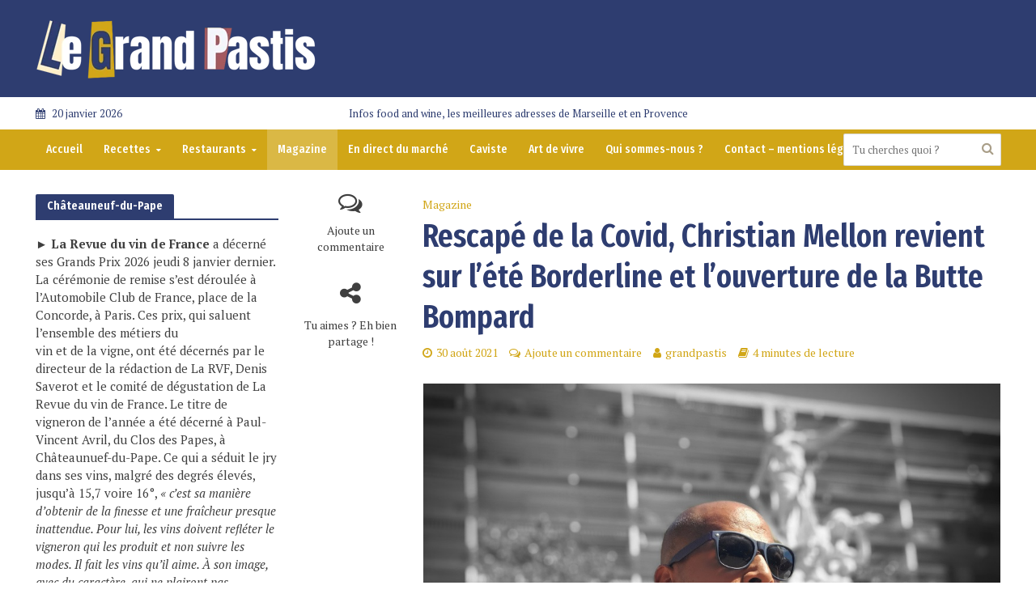

--- FILE ---
content_type: text/html; charset=UTF-8
request_url: https://www.le-grand-pastis.com/borderline-christian-mellon-butte-bompard/
body_size: 28657
content:
<!DOCTYPE html>
<html lang="fr-FR">
<head>
<meta charset="UTF-8">
<meta name="viewport" content="width=device-width,initial-scale=1.0">
<link rel="pingback" href="https://www.le-grand-pastis.com/xmlrpc.php">
<link rel="profile" href="https://gmpg.org/xfn/11" />
<meta name='robots' content='index, follow, max-image-preview:large, max-snippet:-1, max-video-preview:-1' />

	<!-- This site is optimized with the Yoast SEO plugin v21.8 - https://yoast.com/wordpress/plugins/seo/ -->
	<title>Rescapé de la Covid, Christian Mellon revient sur l&#039;été Borderline et l&#039;ouverture de la Butte Bompard - Le Grand Pastis</title>
	<meta name="description" content="L&#039;été de Borderline s&#039;achève. Son fondateur Christian Mellon, raconte une excellente saison et l&#039;ouverture en octobre de la Butte Bompard" />
	<link rel="canonical" href="https://www.le-grand-pastis.com/borderline-christian-mellon-butte-bompard/" />
	<meta property="og:locale" content="fr_FR" />
	<meta property="og:type" content="article" />
	<meta property="og:title" content="Rescapé de la Covid, Christian Mellon revient sur l&#039;été Borderline et l&#039;ouverture de la Butte Bompard - Le Grand Pastis" />
	<meta property="og:description" content="L&#039;été de Borderline s&#039;achève. Son fondateur Christian Mellon, raconte une excellente saison et l&#039;ouverture en octobre de la Butte Bompard" />
	<meta property="og:url" content="https://www.le-grand-pastis.com/borderline-christian-mellon-butte-bompard/" />
	<meta property="og:site_name" content="Le Grand Pastis" />
	<meta property="article:publisher" content="https://www.facebook.com/legrandpastis/?fref=ts" />
	<meta property="article:author" content="https://www.facebook.com/legrandpastis/?ref=settings" />
	<meta property="article:published_time" content="2021-08-30T15:11:57+00:00" />
	<meta property="article:modified_time" content="2024-07-15T12:34:45+00:00" />
	<meta property="og:image" content="https://www.le-grand-pastis.com/wp-content/uploads/2021/08/christian-Melon-blog-OK.jpg" />
	<meta property="og:image:width" content="1000" />
	<meta property="og:image:height" content="1333" />
	<meta property="og:image:type" content="image/jpeg" />
	<meta name="author" content="grandpastis" />
	<meta name="twitter:card" content="summary_large_image" />
	<meta name="twitter:creator" content="@https://twitter.com/PierrePsaltis" />
	<meta name="twitter:site" content="@pierrepsaltis" />
	<meta name="twitter:label1" content="Écrit par" />
	<meta name="twitter:data1" content="grandpastis" />
	<meta name="twitter:label2" content="Durée de lecture estimée" />
	<meta name="twitter:data2" content="5 minutes" />
	<script type="application/ld+json" class="yoast-schema-graph">{"@context":"https://schema.org","@graph":[{"@type":"Article","@id":"https://www.le-grand-pastis.com/borderline-christian-mellon-butte-bompard/#article","isPartOf":{"@id":"https://www.le-grand-pastis.com/borderline-christian-mellon-butte-bompard/"},"author":{"name":"grandpastis","@id":"https://www.le-grand-pastis.com/#/schema/person/ed257e6d571da94a8fe809b05b945033"},"headline":"Rescapé de la Covid, Christian Mellon revient sur l&rsquo;été Borderline et l&rsquo;ouverture de la Butte Bompard","datePublished":"2021-08-30T15:11:57+00:00","dateModified":"2024-07-15T12:34:45+00:00","mainEntityOfPage":{"@id":"https://www.le-grand-pastis.com/borderline-christian-mellon-butte-bompard/"},"wordCount":743,"commentCount":0,"publisher":{"@id":"https://www.le-grand-pastis.com/#organization"},"image":{"@id":"https://www.le-grand-pastis.com/borderline-christian-mellon-butte-bompard/#primaryimage"},"thumbnailUrl":"https://www.le-grand-pastis.com/wp-content/uploads/2021/08/christian-Melon-blog-OK.jpg","articleSection":["Magazine"],"inLanguage":"fr-FR","potentialAction":[{"@type":"CommentAction","name":"Comment","target":["https://www.le-grand-pastis.com/borderline-christian-mellon-butte-bompard/#respond"]}]},{"@type":"WebPage","@id":"https://www.le-grand-pastis.com/borderline-christian-mellon-butte-bompard/","url":"https://www.le-grand-pastis.com/borderline-christian-mellon-butte-bompard/","name":"Rescapé de la Covid, Christian Mellon revient sur l'été Borderline et l'ouverture de la Butte Bompard - Le Grand Pastis","isPartOf":{"@id":"https://www.le-grand-pastis.com/#website"},"primaryImageOfPage":{"@id":"https://www.le-grand-pastis.com/borderline-christian-mellon-butte-bompard/#primaryimage"},"image":{"@id":"https://www.le-grand-pastis.com/borderline-christian-mellon-butte-bompard/#primaryimage"},"thumbnailUrl":"https://www.le-grand-pastis.com/wp-content/uploads/2021/08/christian-Melon-blog-OK.jpg","datePublished":"2021-08-30T15:11:57+00:00","dateModified":"2024-07-15T12:34:45+00:00","description":"L'été de Borderline s'achève. Son fondateur Christian Mellon, raconte une excellente saison et l'ouverture en octobre de la Butte Bompard","breadcrumb":{"@id":"https://www.le-grand-pastis.com/borderline-christian-mellon-butte-bompard/#breadcrumb"},"inLanguage":"fr-FR","potentialAction":[{"@type":"ReadAction","target":["https://www.le-grand-pastis.com/borderline-christian-mellon-butte-bompard/"]}]},{"@type":"ImageObject","inLanguage":"fr-FR","@id":"https://www.le-grand-pastis.com/borderline-christian-mellon-butte-bompard/#primaryimage","url":"https://www.le-grand-pastis.com/wp-content/uploads/2021/08/christian-Melon-blog-OK.jpg","contentUrl":"https://www.le-grand-pastis.com/wp-content/uploads/2021/08/christian-Melon-blog-OK.jpg","width":"1000","height":"1333","caption":"Borderline"},{"@type":"BreadcrumbList","@id":"https://www.le-grand-pastis.com/borderline-christian-mellon-butte-bompard/#breadcrumb","itemListElement":[{"@type":"ListItem","position":1,"name":"Accueil","item":"https://www.le-grand-pastis.com/"},{"@type":"ListItem","position":2,"name":"Rescapé de la Covid, Christian Mellon revient sur l&rsquo;été Borderline et l&rsquo;ouverture de la Butte Bompard"}]},{"@type":"WebSite","@id":"https://www.le-grand-pastis.com/#website","url":"https://www.le-grand-pastis.com/","name":"LE GRAND PASTIS","description":"Infos food and wine, les meilleures adresses de Marseille et en Provence","publisher":{"@id":"https://www.le-grand-pastis.com/#organization"},"potentialAction":[{"@type":"SearchAction","target":{"@type":"EntryPoint","urlTemplate":"https://www.le-grand-pastis.com/?s={search_term_string}"},"query-input":"required name=search_term_string"}],"inLanguage":"fr-FR"},{"@type":"Organization","@id":"https://www.le-grand-pastis.com/#organization","name":"SAS 3P2F","alternateName":"LPG","url":"https://www.le-grand-pastis.com/","logo":{"@type":"ImageObject","inLanguage":"fr-FR","@id":"https://www.le-grand-pastis.com/#/schema/logo/image/","url":"https://www.le-grand-pastis.com/wp-content/uploads/2024/03/logo-le-grand-pastis.webp","contentUrl":"https://www.le-grand-pastis.com/wp-content/uploads/2024/03/logo-le-grand-pastis.webp","width":"350","height":"84","caption":"SAS 3P2F"},"image":{"@id":"https://www.le-grand-pastis.com/#/schema/logo/image/"},"sameAs":["https://www.facebook.com/legrandpastis/?fref=ts","https://twitter.com/pierrepsaltis","https://www.instagram.com/legrandpastis/","https://www.threads.net/@legrandpastis","https://www.linkedin.com/in/pierre-psaltis-434551b7/"]},{"@type":"Person","@id":"https://www.le-grand-pastis.com/#/schema/person/ed257e6d571da94a8fe809b05b945033","name":"grandpastis","image":{"@type":"ImageObject","inLanguage":"fr-FR","@id":"https://www.le-grand-pastis.com/#/schema/person/image/","url":"https://secure.gravatar.com/avatar/8e7c797c84e75e878fc71a9e7349f9a0?s=96&d=blank&r=g","contentUrl":"https://secure.gravatar.com/avatar/8e7c797c84e75e878fc71a9e7349f9a0?s=96&d=blank&r=g","caption":"grandpastis"},"description":"Journaliste et marseillais de naissance, Pierre Psaltis connaît sa ville natale comme sa poche. Du Var au Vaucluse en passant par les Bouches-du-Rhône, il vous propose le meilleur du Sud à savourer et à visiter.","sameAs":["http://www.le-grand-pastis.com","https://www.facebook.com/legrandpastis/?ref=settings","https://www.instagram.com/legrandpastis/","https://twitter.com/https://twitter.com/PierrePsaltis"]}]}</script>
	<!-- / Yoast SEO plugin. -->


<link rel='dns-prefetch' href='//fonts.googleapis.com' />
<link rel="alternate" type="application/rss+xml" title="Le Grand Pastis &raquo; Flux" href="https://www.le-grand-pastis.com/feed/" />
<link rel="alternate" type="application/rss+xml" title="Le Grand Pastis &raquo; Flux des commentaires" href="https://www.le-grand-pastis.com/comments/feed/" />
<link rel="alternate" type="application/rss+xml" title="Le Grand Pastis &raquo; Rescapé de la Covid, Christian Mellon revient sur l&rsquo;été Borderline et l&rsquo;ouverture de la Butte Bompard Flux des commentaires" href="https://www.le-grand-pastis.com/borderline-christian-mellon-butte-bompard/feed/" />
<script type="text/javascript">
window._wpemojiSettings = {"baseUrl":"https:\/\/s.w.org\/images\/core\/emoji\/14.0.0\/72x72\/","ext":".png","svgUrl":"https:\/\/s.w.org\/images\/core\/emoji\/14.0.0\/svg\/","svgExt":".svg","source":{"concatemoji":"https:\/\/www.le-grand-pastis.com\/wp-includes\/js\/wp-emoji-release.min.js?ver=6.2.8"}};
/*! This file is auto-generated */
!function(e,a,t){var n,r,o,i=a.createElement("canvas"),p=i.getContext&&i.getContext("2d");function s(e,t){p.clearRect(0,0,i.width,i.height),p.fillText(e,0,0);e=i.toDataURL();return p.clearRect(0,0,i.width,i.height),p.fillText(t,0,0),e===i.toDataURL()}function c(e){var t=a.createElement("script");t.src=e,t.defer=t.type="text/javascript",a.getElementsByTagName("head")[0].appendChild(t)}for(o=Array("flag","emoji"),t.supports={everything:!0,everythingExceptFlag:!0},r=0;r<o.length;r++)t.supports[o[r]]=function(e){if(p&&p.fillText)switch(p.textBaseline="top",p.font="600 32px Arial",e){case"flag":return s("\ud83c\udff3\ufe0f\u200d\u26a7\ufe0f","\ud83c\udff3\ufe0f\u200b\u26a7\ufe0f")?!1:!s("\ud83c\uddfa\ud83c\uddf3","\ud83c\uddfa\u200b\ud83c\uddf3")&&!s("\ud83c\udff4\udb40\udc67\udb40\udc62\udb40\udc65\udb40\udc6e\udb40\udc67\udb40\udc7f","\ud83c\udff4\u200b\udb40\udc67\u200b\udb40\udc62\u200b\udb40\udc65\u200b\udb40\udc6e\u200b\udb40\udc67\u200b\udb40\udc7f");case"emoji":return!s("\ud83e\udef1\ud83c\udffb\u200d\ud83e\udef2\ud83c\udfff","\ud83e\udef1\ud83c\udffb\u200b\ud83e\udef2\ud83c\udfff")}return!1}(o[r]),t.supports.everything=t.supports.everything&&t.supports[o[r]],"flag"!==o[r]&&(t.supports.everythingExceptFlag=t.supports.everythingExceptFlag&&t.supports[o[r]]);t.supports.everythingExceptFlag=t.supports.everythingExceptFlag&&!t.supports.flag,t.DOMReady=!1,t.readyCallback=function(){t.DOMReady=!0},t.supports.everything||(n=function(){t.readyCallback()},a.addEventListener?(a.addEventListener("DOMContentLoaded",n,!1),e.addEventListener("load",n,!1)):(e.attachEvent("onload",n),a.attachEvent("onreadystatechange",function(){"complete"===a.readyState&&t.readyCallback()})),(e=t.source||{}).concatemoji?c(e.concatemoji):e.wpemoji&&e.twemoji&&(c(e.twemoji),c(e.wpemoji)))}(window,document,window._wpemojiSettings);
</script>
<style type="text/css">
img.wp-smiley,
img.emoji {
	display: inline !important;
	border: none !important;
	box-shadow: none !important;
	height: 1em !important;
	width: 1em !important;
	margin: 0 0.07em !important;
	vertical-align: -0.1em !important;
	background: none !important;
	padding: 0 !important;
}
</style>
	<link rel='stylesheet' id='sbi_styles-css' href='https://www.le-grand-pastis.com/wp-content/plugins/instagram-feed/css/sbi-styles.min.css?ver=6.10.0' type='text/css' media='all' />
<link rel='stylesheet' id='wp-block-library-css' href='https://www.le-grand-pastis.com/wp-includes/css/dist/block-library/style.min.css?ver=6.2.8' type='text/css' media='all' />
<link rel='stylesheet' id='btn-button-style-css' href='https://www.le-grand-pastis.com/wp-content/plugins/button-block/build/view.css?ver=1.2.3' type='text/css' media='all' />
<style id='esab-accordion-style-inline-css' type='text/css'>
.wp-block-esab-accordion{position:relative}.wp-block-esab-accordion .esab__container{display:flex;flex-direction:column;justify-content:space-between}.wp-block-esab-accordion .wp-block-esab-accordion-child{box-sizing:border-box;overflow:hidden}.wp-block-esab-accordion .wp-block-esab-accordion-child.bs__one{box-shadow:0 8px 24px hsla(210,8%,62%,.2)}.wp-block-esab-accordion .wp-block-esab-accordion-child.bs__two{box-shadow:0 7px 29px 0 hsla(240,5%,41%,.2)}.wp-block-esab-accordion .wp-block-esab-accordion-child.bs__three{box-shadow:0 5px 15px rgba(0,0,0,.35)}.wp-block-esab-accordion .esab__head{align-items:center;display:flex;justify-content:space-between}.wp-block-esab-accordion .esab__head.esab__head_reverse{flex-direction:row-reverse}.wp-block-esab-accordion .esab__head.esab__head_reverse .esab__heading_txt{margin-left:.5em;margin-right:0}.wp-block-esab-accordion .esab__head .esab__heading_txt{margin-left:0;margin-right:.5em;width:100%}.wp-block-esab-accordion .esab__heading_tag{margin:0!important;padding:0!important}.wp-block-esab-accordion .esab__head{cursor:pointer}.wp-block-esab-accordion .esab__icon{cursor:pointer;height:30px;line-height:40px;position:relative;text-align:center;width:30px}.wp-block-esab-accordion .esab__icon .esab__collapse,.wp-block-esab-accordion .esab__icon .esab__expand{height:100%;left:0;position:absolute;top:0;width:100%}.wp-block-esab-accordion .esab__icon .esab__expand,.wp-block-esab-accordion .esab__icon.esab__active_icon .esab__collapse{display:none}.wp-block-esab-accordion .esab__icon.esab__active_icon .esab__expand{display:block}.wp-block-esab-accordion .esab__body{display:none}

</style>
<link rel='stylesheet' id='wp-components-css' href='https://www.le-grand-pastis.com/wp-includes/css/dist/components/style.min.css?ver=6.2.8' type='text/css' media='all' />
<link rel='stylesheet' id='wp-block-editor-css' href='https://www.le-grand-pastis.com/wp-includes/css/dist/block-editor/style.min.css?ver=6.2.8' type='text/css' media='all' />
<link rel='stylesheet' id='wp-nux-css' href='https://www.le-grand-pastis.com/wp-includes/css/dist/nux/style.min.css?ver=6.2.8' type='text/css' media='all' />
<link rel='stylesheet' id='wp-reusable-blocks-css' href='https://www.le-grand-pastis.com/wp-includes/css/dist/reusable-blocks/style.min.css?ver=6.2.8' type='text/css' media='all' />
<link rel='stylesheet' id='wp-editor-css' href='https://www.le-grand-pastis.com/wp-includes/css/dist/editor/style.min.css?ver=6.2.8' type='text/css' media='all' />
<link rel='stylesheet' id='importdoc_block-cgb-style-css-css' href='https://www.le-grand-pastis.com/wp-content/plugins/importdoc-block/dist/blocks.style.build.css' type='text/css' media='all' />
<style id='global-styles-inline-css' type='text/css'>
body{--wp--preset--color--black: #000000;--wp--preset--color--cyan-bluish-gray: #abb8c3;--wp--preset--color--white: #ffffff;--wp--preset--color--pale-pink: #f78da7;--wp--preset--color--vivid-red: #cf2e2e;--wp--preset--color--luminous-vivid-orange: #ff6900;--wp--preset--color--luminous-vivid-amber: #fcb900;--wp--preset--color--light-green-cyan: #7bdcb5;--wp--preset--color--vivid-green-cyan: #00d084;--wp--preset--color--pale-cyan-blue: #8ed1fc;--wp--preset--color--vivid-cyan-blue: #0693e3;--wp--preset--color--vivid-purple: #9b51e0;--wp--preset--color--herald-acc: #d1a617;--wp--preset--color--herald-meta: #d1a617;--wp--preset--color--herald-txt: #3f3f3f;--wp--preset--color--herald-bg: #ffffff;--wp--preset--gradient--vivid-cyan-blue-to-vivid-purple: linear-gradient(135deg,rgba(6,147,227,1) 0%,rgb(155,81,224) 100%);--wp--preset--gradient--light-green-cyan-to-vivid-green-cyan: linear-gradient(135deg,rgb(122,220,180) 0%,rgb(0,208,130) 100%);--wp--preset--gradient--luminous-vivid-amber-to-luminous-vivid-orange: linear-gradient(135deg,rgba(252,185,0,1) 0%,rgba(255,105,0,1) 100%);--wp--preset--gradient--luminous-vivid-orange-to-vivid-red: linear-gradient(135deg,rgba(255,105,0,1) 0%,rgb(207,46,46) 100%);--wp--preset--gradient--very-light-gray-to-cyan-bluish-gray: linear-gradient(135deg,rgb(238,238,238) 0%,rgb(169,184,195) 100%);--wp--preset--gradient--cool-to-warm-spectrum: linear-gradient(135deg,rgb(74,234,220) 0%,rgb(151,120,209) 20%,rgb(207,42,186) 40%,rgb(238,44,130) 60%,rgb(251,105,98) 80%,rgb(254,248,76) 100%);--wp--preset--gradient--blush-light-purple: linear-gradient(135deg,rgb(255,206,236) 0%,rgb(152,150,240) 100%);--wp--preset--gradient--blush-bordeaux: linear-gradient(135deg,rgb(254,205,165) 0%,rgb(254,45,45) 50%,rgb(107,0,62) 100%);--wp--preset--gradient--luminous-dusk: linear-gradient(135deg,rgb(255,203,112) 0%,rgb(199,81,192) 50%,rgb(65,88,208) 100%);--wp--preset--gradient--pale-ocean: linear-gradient(135deg,rgb(255,245,203) 0%,rgb(182,227,212) 50%,rgb(51,167,181) 100%);--wp--preset--gradient--electric-grass: linear-gradient(135deg,rgb(202,248,128) 0%,rgb(113,206,126) 100%);--wp--preset--gradient--midnight: linear-gradient(135deg,rgb(2,3,129) 0%,rgb(40,116,252) 100%);--wp--preset--duotone--dark-grayscale: url('#wp-duotone-dark-grayscale');--wp--preset--duotone--grayscale: url('#wp-duotone-grayscale');--wp--preset--duotone--purple-yellow: url('#wp-duotone-purple-yellow');--wp--preset--duotone--blue-red: url('#wp-duotone-blue-red');--wp--preset--duotone--midnight: url('#wp-duotone-midnight');--wp--preset--duotone--magenta-yellow: url('#wp-duotone-magenta-yellow');--wp--preset--duotone--purple-green: url('#wp-duotone-purple-green');--wp--preset--duotone--blue-orange: url('#wp-duotone-blue-orange');--wp--preset--font-size--small: 12.8px;--wp--preset--font-size--medium: 20px;--wp--preset--font-size--large: 22.4px;--wp--preset--font-size--x-large: 42px;--wp--preset--font-size--normal: 16px;--wp--preset--font-size--huge: 28.8px;--wp--preset--font-family--gotham-black: gotham-black;--wp--preset--spacing--20: 0.44rem;--wp--preset--spacing--30: 0.67rem;--wp--preset--spacing--40: 1rem;--wp--preset--spacing--50: 1.5rem;--wp--preset--spacing--60: 2.25rem;--wp--preset--spacing--70: 3.38rem;--wp--preset--spacing--80: 5.06rem;--wp--preset--shadow--natural: 6px 6px 9px rgba(0, 0, 0, 0.2);--wp--preset--shadow--deep: 12px 12px 50px rgba(0, 0, 0, 0.4);--wp--preset--shadow--sharp: 6px 6px 0px rgba(0, 0, 0, 0.2);--wp--preset--shadow--outlined: 6px 6px 0px -3px rgba(255, 255, 255, 1), 6px 6px rgba(0, 0, 0, 1);--wp--preset--shadow--crisp: 6px 6px 0px rgba(0, 0, 0, 1);}body { margin: 0; }.wp-site-blocks > .alignleft { float: left; margin-right: 2em; }.wp-site-blocks > .alignright { float: right; margin-left: 2em; }.wp-site-blocks > .aligncenter { justify-content: center; margin-left: auto; margin-right: auto; }:where(.is-layout-flex){gap: 0.5em;}body .is-layout-flow > .alignleft{float: left;margin-inline-start: 0;margin-inline-end: 2em;}body .is-layout-flow > .alignright{float: right;margin-inline-start: 2em;margin-inline-end: 0;}body .is-layout-flow > .aligncenter{margin-left: auto !important;margin-right: auto !important;}body .is-layout-constrained > .alignleft{float: left;margin-inline-start: 0;margin-inline-end: 2em;}body .is-layout-constrained > .alignright{float: right;margin-inline-start: 2em;margin-inline-end: 0;}body .is-layout-constrained > .aligncenter{margin-left: auto !important;margin-right: auto !important;}body .is-layout-constrained > :where(:not(.alignleft):not(.alignright):not(.alignfull)){max-width: var(--wp--style--global--content-size);margin-left: auto !important;margin-right: auto !important;}body .is-layout-constrained > .alignwide{max-width: var(--wp--style--global--wide-size);}body .is-layout-flex{display: flex;}body .is-layout-flex{flex-wrap: wrap;align-items: center;}body .is-layout-flex > *{margin: 0;}body{padding-top: 0px;padding-right: 0px;padding-bottom: 0px;padding-left: 0px;}a:where(:not(.wp-element-button)){text-decoration: underline;}.wp-element-button, .wp-block-button__link{background-color: #32373c;border-width: 0;color: #fff;font-family: inherit;font-size: inherit;line-height: inherit;padding: calc(0.667em + 2px) calc(1.333em + 2px);text-decoration: none;}.has-black-color{color: var(--wp--preset--color--black) !important;}.has-cyan-bluish-gray-color{color: var(--wp--preset--color--cyan-bluish-gray) !important;}.has-white-color{color: var(--wp--preset--color--white) !important;}.has-pale-pink-color{color: var(--wp--preset--color--pale-pink) !important;}.has-vivid-red-color{color: var(--wp--preset--color--vivid-red) !important;}.has-luminous-vivid-orange-color{color: var(--wp--preset--color--luminous-vivid-orange) !important;}.has-luminous-vivid-amber-color{color: var(--wp--preset--color--luminous-vivid-amber) !important;}.has-light-green-cyan-color{color: var(--wp--preset--color--light-green-cyan) !important;}.has-vivid-green-cyan-color{color: var(--wp--preset--color--vivid-green-cyan) !important;}.has-pale-cyan-blue-color{color: var(--wp--preset--color--pale-cyan-blue) !important;}.has-vivid-cyan-blue-color{color: var(--wp--preset--color--vivid-cyan-blue) !important;}.has-vivid-purple-color{color: var(--wp--preset--color--vivid-purple) !important;}.has-herald-acc-color{color: var(--wp--preset--color--herald-acc) !important;}.has-herald-meta-color{color: var(--wp--preset--color--herald-meta) !important;}.has-herald-txt-color{color: var(--wp--preset--color--herald-txt) !important;}.has-herald-bg-color{color: var(--wp--preset--color--herald-bg) !important;}.has-black-background-color{background-color: var(--wp--preset--color--black) !important;}.has-cyan-bluish-gray-background-color{background-color: var(--wp--preset--color--cyan-bluish-gray) !important;}.has-white-background-color{background-color: var(--wp--preset--color--white) !important;}.has-pale-pink-background-color{background-color: var(--wp--preset--color--pale-pink) !important;}.has-vivid-red-background-color{background-color: var(--wp--preset--color--vivid-red) !important;}.has-luminous-vivid-orange-background-color{background-color: var(--wp--preset--color--luminous-vivid-orange) !important;}.has-luminous-vivid-amber-background-color{background-color: var(--wp--preset--color--luminous-vivid-amber) !important;}.has-light-green-cyan-background-color{background-color: var(--wp--preset--color--light-green-cyan) !important;}.has-vivid-green-cyan-background-color{background-color: var(--wp--preset--color--vivid-green-cyan) !important;}.has-pale-cyan-blue-background-color{background-color: var(--wp--preset--color--pale-cyan-blue) !important;}.has-vivid-cyan-blue-background-color{background-color: var(--wp--preset--color--vivid-cyan-blue) !important;}.has-vivid-purple-background-color{background-color: var(--wp--preset--color--vivid-purple) !important;}.has-herald-acc-background-color{background-color: var(--wp--preset--color--herald-acc) !important;}.has-herald-meta-background-color{background-color: var(--wp--preset--color--herald-meta) !important;}.has-herald-txt-background-color{background-color: var(--wp--preset--color--herald-txt) !important;}.has-herald-bg-background-color{background-color: var(--wp--preset--color--herald-bg) !important;}.has-black-border-color{border-color: var(--wp--preset--color--black) !important;}.has-cyan-bluish-gray-border-color{border-color: var(--wp--preset--color--cyan-bluish-gray) !important;}.has-white-border-color{border-color: var(--wp--preset--color--white) !important;}.has-pale-pink-border-color{border-color: var(--wp--preset--color--pale-pink) !important;}.has-vivid-red-border-color{border-color: var(--wp--preset--color--vivid-red) !important;}.has-luminous-vivid-orange-border-color{border-color: var(--wp--preset--color--luminous-vivid-orange) !important;}.has-luminous-vivid-amber-border-color{border-color: var(--wp--preset--color--luminous-vivid-amber) !important;}.has-light-green-cyan-border-color{border-color: var(--wp--preset--color--light-green-cyan) !important;}.has-vivid-green-cyan-border-color{border-color: var(--wp--preset--color--vivid-green-cyan) !important;}.has-pale-cyan-blue-border-color{border-color: var(--wp--preset--color--pale-cyan-blue) !important;}.has-vivid-cyan-blue-border-color{border-color: var(--wp--preset--color--vivid-cyan-blue) !important;}.has-vivid-purple-border-color{border-color: var(--wp--preset--color--vivid-purple) !important;}.has-herald-acc-border-color{border-color: var(--wp--preset--color--herald-acc) !important;}.has-herald-meta-border-color{border-color: var(--wp--preset--color--herald-meta) !important;}.has-herald-txt-border-color{border-color: var(--wp--preset--color--herald-txt) !important;}.has-herald-bg-border-color{border-color: var(--wp--preset--color--herald-bg) !important;}.has-vivid-cyan-blue-to-vivid-purple-gradient-background{background: var(--wp--preset--gradient--vivid-cyan-blue-to-vivid-purple) !important;}.has-light-green-cyan-to-vivid-green-cyan-gradient-background{background: var(--wp--preset--gradient--light-green-cyan-to-vivid-green-cyan) !important;}.has-luminous-vivid-amber-to-luminous-vivid-orange-gradient-background{background: var(--wp--preset--gradient--luminous-vivid-amber-to-luminous-vivid-orange) !important;}.has-luminous-vivid-orange-to-vivid-red-gradient-background{background: var(--wp--preset--gradient--luminous-vivid-orange-to-vivid-red) !important;}.has-very-light-gray-to-cyan-bluish-gray-gradient-background{background: var(--wp--preset--gradient--very-light-gray-to-cyan-bluish-gray) !important;}.has-cool-to-warm-spectrum-gradient-background{background: var(--wp--preset--gradient--cool-to-warm-spectrum) !important;}.has-blush-light-purple-gradient-background{background: var(--wp--preset--gradient--blush-light-purple) !important;}.has-blush-bordeaux-gradient-background{background: var(--wp--preset--gradient--blush-bordeaux) !important;}.has-luminous-dusk-gradient-background{background: var(--wp--preset--gradient--luminous-dusk) !important;}.has-pale-ocean-gradient-background{background: var(--wp--preset--gradient--pale-ocean) !important;}.has-electric-grass-gradient-background{background: var(--wp--preset--gradient--electric-grass) !important;}.has-midnight-gradient-background{background: var(--wp--preset--gradient--midnight) !important;}.has-small-font-size{font-size: var(--wp--preset--font-size--small) !important;}.has-medium-font-size{font-size: var(--wp--preset--font-size--medium) !important;}.has-large-font-size{font-size: var(--wp--preset--font-size--large) !important;}.has-x-large-font-size{font-size: var(--wp--preset--font-size--x-large) !important;}.has-normal-font-size{font-size: var(--wp--preset--font-size--normal) !important;}.has-huge-font-size{font-size: var(--wp--preset--font-size--huge) !important;}.has-gotham-black-font-family{font-family: var(--wp--preset--font-family--gotham-black) !important;}
.wp-block-navigation a:where(:not(.wp-element-button)){color: inherit;}
:where(.wp-block-columns.is-layout-flex){gap: 2em;}
.wp-block-pullquote{font-size: 1.5em;line-height: 1.6;}
</style>
<link rel='stylesheet' id='pb-accordion-blocks-style-css' href='https://www.le-grand-pastis.com/wp-content/plugins/accordion-blocks/build/index.css?ver=1.5.0' type='text/css' media='all' />
<link rel='stylesheet' id='contact-form-7-css' href='https://www.le-grand-pastis.com/wp-content/plugins/contact-form-7/includes/css/styles.css?ver=5.8.7' type='text/css' media='all' />
<link rel='stylesheet' id='mks_shortcodes_simple_line_icons-css' href='https://www.le-grand-pastis.com/wp-content/plugins/meks-flexible-shortcodes/css/simple-line/simple-line-icons.css?ver=1.3.8' type='text/css' media='screen' />
<link rel='stylesheet' id='mks_shortcodes_css-css' href='https://www.le-grand-pastis.com/wp-content/plugins/meks-flexible-shortcodes/css/style.css?ver=1.3.8' type='text/css' media='screen' />
<link rel='stylesheet' id='meteo-css' href='https://www.le-grand-pastis.com/wp-content/plugins/meteoart/public/css/meteo-public.css?ver=1.0.0' type='text/css' media='all' />
<link rel='stylesheet' id='uaf_client_css-css' href='https://www.le-grand-pastis.com/wp-content/uploads/useanyfont/uaf.css?ver=1764610580' type='text/css' media='all' />
<style id='wp-webfonts-inline-css' type='text/css'>
@font-face{font-family:gotham-black;font-style:normal;font-weight:400;font-display:fallback;src:url('/wp-content/uploads/useanyfont/6217Gotham-BLACK.woff2') format('woff2');}
</style>
<link rel='stylesheet' id='herald-fonts-css' href='https://fonts.googleapis.com/css?family=PT+Serif%3A400%7CFira+Sans+Extra+Condensed%3A400%2C600%7CFira+Sans+Condensed%3A400%2C500&#038;subset=latin&#038;ver=2.6.1' type='text/css' media='all' />
<link rel='stylesheet' id='herald-main-css' href='https://www.le-grand-pastis.com/wp-content/themes/herald/assets/css/min.css?ver=2.6.1' type='text/css' media='all' />
<style id='herald-main-inline-css' type='text/css'>
h1, .h1, .herald-no-sid .herald-posts .h2{ font-size: 4.0rem; }h2, .h2, .herald-no-sid .herald-posts .h3{ font-size: 3.3rem; }h3, .h3, .herald-no-sid .herald-posts .h4 { font-size: 2.8rem; }h4, .h4, .herald-no-sid .herald-posts .h5 { font-size: 2.3rem; }h5, .h5, .herald-no-sid .herald-posts .h6 { font-size: 1.9rem; }h6, .h6, .herald-no-sid .herald-posts .h7 { font-size: 1.7rem; }.h7 {font-size: 1.4rem;}.herald-entry-content, .herald-sidebar{font-size: 1.6rem;}.entry-content .entry-headline{font-size: 1.9rem;}body{font-size: 1.6rem;}.widget{font-size: 1.5rem;}.herald-menu{font-size: 1.4rem;}.herald-mod-title .herald-mod-h, .herald-sidebar .widget-title{font-size: 1.5rem;}.entry-meta .meta-item, .entry-meta a, .entry-meta span{font-size: 1.4rem;}.entry-meta.meta-small .meta-item, .entry-meta.meta-small a, .entry-meta.meta-small span{font-size: 1.3rem;}.herald-site-header .header-top,.header-top .herald-in-popup,.header-top .herald-menu ul {background: #ffffff;color: #2e3d70;}.header-top a {color: #2e3d70;}.header-top a:hover,.header-top .herald-menu li:hover > a{color: #ffffff;}.header-top .herald-menu-popup:hover > span,.header-top .herald-menu-popup-search span:hover,.header-top .herald-menu-popup-search.herald-search-active{color: #ffffff;}#wp-calendar tbody td a{background: #d1a617;color:#FFF;}.header-top .herald-login #loginform label,.header-top .herald-login p,.header-top a.btn-logout {color: #ffffff;}.header-top .herald-login #loginform input {color: #ffffff;}.header-top .herald-login .herald-registration-link:after {background: rgba(255,255,255,0.25);}.header-top .herald-login #loginform input[type=submit],.header-top .herald-in-popup .btn-logout {background-color: #ffffff;color: #ffffff;}.header-top a.btn-logout:hover{color: #ffffff;}.header-middle {background-repeat:no-repeat;background-size:cover;background-attachment:inherit;background-position:center center;}.header-middle{background-color: #2e3d70;color: #ffffff;}.header-middle a{color: #ffffff;}.header-middle.herald-header-wraper,.header-middle .col-lg-12{height: 120px;}.header-middle .site-title img{max-height: 120px;}.header-middle .sub-menu{background-color: #ffffff;}.header-middle .sub-menu a,.header-middle .herald-search-submit:hover,.header-middle li.herald-mega-menu .col-lg-3 a:hover,.header-middle li.herald-mega-menu .col-lg-3 a:hover:after{color: #ffffff;}.header-middle .herald-menu li:hover > a,.header-middle .herald-menu-popup-search:hover > span,.header-middle .herald-cart-icon:hover > a{color: #ffffff;background-color: #ffffff;}.header-middle .current-menu-parent a,.header-middle .current-menu-ancestor a,.header-middle .current_page_item > a,.header-middle .current-menu-item > a{background-color: rgba(255,255,255,0.2); }.header-middle .sub-menu > li > a,.header-middle .herald-search-submit,.header-middle li.herald-mega-menu .col-lg-3 a{color: rgba(255,255,255,0.7); }.header-middle .sub-menu > li:hover > a{color: #ffffff; }.header-middle .herald-in-popup{background-color: #ffffff;}.header-middle .herald-menu-popup a{color: #ffffff;}.header-middle .herald-in-popup{background-color: #ffffff;}.header-middle .herald-search-input{color: #ffffff;}.header-middle .herald-menu-popup a{color: #ffffff;}.header-middle .herald-menu-popup > span,.header-middle .herald-search-active > span{color: #ffffff;}.header-middle .herald-menu-popup:hover > span,.header-middle .herald-search-active > span{background-color: #ffffff;color: #ffffff;}.header-middle .herald-login #loginform label,.header-middle .herald-login #loginform input,.header-middle .herald-login p,.header-middle a.btn-logout,.header-middle .herald-login .herald-registration-link:hover,.header-middle .herald-login .herald-lost-password-link:hover {color: #ffffff;}.header-middle .herald-login .herald-registration-link:after {background: rgba(255,255,255,0.15);}.header-middle .herald-login a,.header-middle .herald-username a {color: #ffffff;}.header-middle .herald-login a:hover,.header-middle .herald-login .herald-registration-link,.header-middle .herald-login .herald-lost-password-link {color: #2e3d70;}.header-middle .herald-login #loginform input[type=submit],.header-middle .herald-in-popup .btn-logout {background-color: #2e3d70;color: #ffffff;}.header-middle a.btn-logout:hover{color: #ffffff;}.header-bottom{background: #d1a617;color: #ffffff;}.header-bottom a,.header-bottom .herald-site-header .herald-search-submit{color: #ffffff;}.header-bottom a:hover{color: #857555;}.header-bottom a:hover,.header-bottom .herald-menu li:hover > a,.header-bottom li.herald-mega-menu .col-lg-3 a:hover:after{color: #857555;}.header-bottom .herald-menu li:hover > a,.header-bottom .herald-menu-popup-search:hover > span,.header-bottom .herald-cart-icon:hover > a {color: #857555;background-color: #ffffff;}.header-bottom .current-menu-parent a,.header-bottom .current-menu-ancestor a,.header-bottom .current_page_item > a,.header-bottom .current-menu-item > a {background-color: rgba(255,255,255,0.2); }.header-bottom .sub-menu{background-color: #ffffff;}.header-bottom .herald-menu li.herald-mega-menu .col-lg-3 a,.header-bottom .sub-menu > li > a,.header-bottom .herald-search-submit{color: rgba(133,117,85,0.7); }.header-bottom .herald-menu li.herald-mega-menu .col-lg-3 a:hover,.header-bottom .sub-menu > li:hover > a{color: #857555; }.header-bottom .sub-menu > li > a,.header-bottom .herald-search-submit{color: rgba(133,117,85,0.7); }.header-bottom .sub-menu > li:hover > a{color: #857555; }.header-bottom .herald-in-popup {background-color: #ffffff;}.header-bottom .herald-menu-popup a {color: #857555;}.header-bottom .herald-in-popup,.header-bottom .herald-search-input {background-color: #ffffff;}.header-bottom .herald-menu-popup a,.header-bottom .herald-search-input{color: #857555;}.header-bottom .herald-menu-popup > span,.header-bottom .herald-search-active > span{color: #ffffff;}.header-bottom .herald-menu-popup:hover > span,.header-bottom .herald-search-active > span{background-color: #ffffff;color: #857555;}.header-bottom .herald-login #loginform label,.header-bottom .herald-login #loginform input,.header-bottom .herald-login p,.header-bottom a.btn-logout,.header-bottom .herald-login .herald-registration-link:hover,.header-bottom .herald-login .herald-lost-password-link:hover,.herald-responsive-header .herald-login #loginform label,.herald-responsive-header .herald-login #loginform input,.herald-responsive-header .herald-login p,.herald-responsive-header a.btn-logout,.herald-responsive-header .herald-login .herald-registration-link:hover,.herald-responsive-header .herald-login .herald-lost-password-link:hover {color: #857555;}.header-bottom .herald-login .herald-registration-link:after,.herald-responsive-header .herald-login .herald-registration-link:after {background: rgba(133,117,85,0.15);}.header-bottom .herald-login a,.herald-responsive-header .herald-login a {color: #857555;}.header-bottom .herald-login a:hover,.header-bottom .herald-login .herald-registration-link,.header-bottom .herald-login .herald-lost-password-link,.herald-responsive-header .herald-login a:hover,.herald-responsive-header .herald-login .herald-registration-link,.herald-responsive-header .herald-login .herald-lost-password-link {color: #d1a617;}.header-bottom .herald-login #loginform input[type=submit],.herald-responsive-header .herald-login #loginform input[type=submit],.header-bottom .herald-in-popup .btn-logout,.herald-responsive-header .herald-in-popup .btn-logout {background-color: #d1a617;color: #ffffff;}.header-bottom a.btn-logout:hover,.herald-responsive-header a.btn-logout:hover {color: #ffffff;}.herald-header-sticky{background: #d1a617;color: #ffffff;}.herald-header-sticky a{color: #ffffff;}.herald-header-sticky .herald-menu li:hover > a{color: #d1a617;background-color: #ffffff;}.herald-header-sticky .sub-menu{background-color: #ffffff;}.herald-header-sticky .sub-menu a{color: #d1a617;}.herald-header-sticky .sub-menu > li:hover > a{color: #d1a617;}.herald-header-sticky .herald-in-popup,.herald-header-sticky .herald-search-input {background-color: #ffffff;}.herald-header-sticky .herald-menu-popup a{color: #d1a617;}.herald-header-sticky .herald-menu-popup > span,.herald-header-sticky .herald-search-active > span{color: #ffffff;}.herald-header-sticky .herald-menu-popup:hover > span,.herald-header-sticky .herald-search-active > span{background-color: #ffffff;color: #d1a617;}.herald-header-sticky .herald-search-input,.herald-header-sticky .herald-search-submit{color: #d1a617;}.herald-header-sticky .herald-menu li:hover > a,.herald-header-sticky .herald-menu-popup-search:hover > span,.herald-header-sticky .herald-cart-icon:hover a {color: #d1a617;background-color: #ffffff;}.herald-header-sticky .herald-login #loginform label,.herald-header-sticky .herald-login #loginform input,.herald-header-sticky .herald-login p,.herald-header-sticky a.btn-logout,.herald-header-sticky .herald-login .herald-registration-link:hover,.herald-header-sticky .herald-login .herald-lost-password-link:hover {color: #d1a617;}.herald-header-sticky .herald-login .herald-registration-link:after {background: rgba(209,166,23,0.15);}.herald-header-sticky .herald-login a {color: #d1a617;}.herald-header-sticky .herald-login a:hover,.herald-header-sticky .herald-login .herald-registration-link,.herald-header-sticky .herald-login .herald-lost-password-link {color: #d1a617;}.herald-header-sticky .herald-login #loginform input[type=submit],.herald-header-sticky .herald-in-popup .btn-logout {background-color: #d1a617;color: #ffffff;}.herald-header-sticky a.btn-logout:hover{color: #ffffff;}.header-trending{background: #ffffff;color: #7a3132;}.header-trending a{color: #7a3132;}.header-trending a:hover{color: #384661;}body {background-color:#ffffff;background-repeat:repeat-y;background-size:contain;background-attachment:inherit;background-position:center top;color: #3f3f3f;font-family: 'PT Serif';font-weight: ;}.herald-site-content{background-color:#ffffff; box-shadow: 0 0 0 1px rgba(63,63,63,0.1);}h1, h2, h3, h4, h5, h6,.h1, .h2, .h3, .h4, .h5, .h6, .h7,.wp-block-cover .wp-block-cover-image-text, .wp-block-cover .wp-block-cover-text, .wp-block-cover h2, .wp-block-cover-image .wp-block-cover-image-text, .wp-block-cover-image .wp-block-cover-text, .wp-block-cover-image h2{font-family: 'Fira Sans Extra Condensed';font-weight: 600;}.header-middle .herald-menu,.header-bottom .herald-menu,.herald-header-sticky .herald-menu,.herald-mobile-nav{font-family: 'Fira Sans Condensed';font-weight: 500;}.herald-menu li.herald-mega-menu .herald-ovrld .meta-category a{font-family: 'PT Serif';font-weight: ;}.herald-entry-content blockquote p{color: #d1a617;}pre {background: rgba(63,63,63,0.06);border: 1px solid rgba(63,63,63,0.2);}thead {background: rgba(63,63,63,0.06);}a,.entry-title a:hover,.herald-menu .sub-menu li .meta-category a{color: #d1a617;}.entry-meta-wrapper .entry-meta span:before,.entry-meta-wrapper .entry-meta a:before,.entry-meta-wrapper .entry-meta .meta-item:before,.entry-meta-wrapper .entry-meta div,li.herald-mega-menu .sub-menu .entry-title a,.entry-meta-wrapper .herald-author-twitter{color: #3f3f3f;}.herald-mod-title h1,.herald-mod-title h2,.herald-mod-title h4{color: #ffffff;}.herald-mod-head:after,.herald-mod-title .herald-color,.widget-title:after,.widget-title span{color: #ffffff;background-color: #2e3d70;}.herald-mod-title .herald-color a{color: #ffffff;}.herald-ovrld .meta-category a,.herald-fa-wrapper .meta-category a{background-color: #d1a617;}.meta-tags a,.widget_tag_cloud a,.herald-share-meta:after,.wp-block-tag-cloud a{background: rgba(46,61,112,0.1);}h1, h2, h3, h4, h5, h6,.entry-title a {color: #2e3d70;}.herald-pagination .page-numbers,.herald-mod-subnav a,.herald-mod-actions a,.herald-slider-controls div,.meta-tags a,.widget.widget_tag_cloud a,.herald-sidebar .mks_autor_link_wrap a,.herald-sidebar .meks-instagram-follow-link a,.mks_themeforest_widget .mks_read_more a,.herald-read-more,.wp-block-tag-cloud a{color: #3f3f3f;}.widget.widget_tag_cloud a:hover,.entry-content .meta-tags a:hover,.wp-block-tag-cloud a:hover{background-color: #d1a617;color: #FFF;}.herald-pagination .prev.page-numbers,.herald-pagination .next.page-numbers,.herald-pagination .prev.page-numbers:hover,.herald-pagination .next.page-numbers:hover,.herald-pagination .page-numbers.current,.herald-pagination .page-numbers.current:hover,.herald-next a,.herald-pagination .herald-next a:hover,.herald-prev a,.herald-pagination .herald-prev a:hover,.herald-load-more a,.herald-load-more a:hover,.entry-content .herald-search-submit,.herald-mod-desc .herald-search-submit,.wpcf7-submit,body div.wpforms-container-full .wpforms-form input[type=submit], body div.wpforms-container-full .wpforms-form button[type=submit], body div.wpforms-container-full .wpforms-form .wpforms-page-button {background-color:#d1a617;color: #FFF;}.herald-pagination .page-numbers:hover{background-color: rgba(63,63,63,0.1);}.widget a,.recentcomments a,.widget a:hover,.herald-sticky-next a:hover,.herald-sticky-prev a:hover,.herald-mod-subnav a:hover,.herald-mod-actions a:hover,.herald-slider-controls div:hover,.meta-tags a:hover,.widget_tag_cloud a:hover,.mks_autor_link_wrap a:hover,.meks-instagram-follow-link a:hover,.mks_themeforest_widget .mks_read_more a:hover,.herald-read-more:hover,.widget .entry-title a:hover,li.herald-mega-menu .sub-menu .entry-title a:hover,.entry-meta-wrapper .meta-item:hover a,.entry-meta-wrapper .meta-item:hover a:before,.entry-meta-wrapper .herald-share:hover > span,.entry-meta-wrapper .herald-author-name:hover,.entry-meta-wrapper .herald-author-twitter:hover,.entry-meta-wrapper .herald-author-twitter:hover:before{color:#d1a617;}.widget ul li a,.widget .entry-title a,.herald-author-name,.entry-meta-wrapper .meta-item,.entry-meta-wrapper .meta-item span,.entry-meta-wrapper .meta-item a,.herald-mod-actions a{color: #3f3f3f;}.widget li:before{background: rgba(63,63,63,0.3);}.widget_categories .count{background: #d1a617;color: #FFF;}input[type="submit"],button[type="submit"],body div.wpforms-container-full .wpforms-form input[type=submit]:hover, body div.wpforms-container-full .wpforms-form button[type=submit]:hover, body div.wpforms-container-full .wpforms-form .wpforms-page-button:hover,.spinner > div{background-color: #d1a617;}.herald-mod-actions a:hover,.comment-body .edit-link a,.herald-breadcrumbs a:hover{color:#d1a617;}.herald-header-wraper .herald-soc-nav a:hover,.meta-tags span,li.herald-mega-menu .herald-ovrld .entry-title a,li.herald-mega-menu .herald-ovrld .entry-title a:hover,.herald-ovrld .entry-meta .herald-reviews i:before{color: #FFF;}.entry-meta .meta-item, .entry-meta span, .entry-meta a,.meta-category span,.post-date,.recentcomments,.rss-date,.comment-metadata a,.entry-meta a:hover,.herald-menu li.herald-mega-menu .col-lg-3 a:after,.herald-breadcrumbs,.herald-breadcrumbs a,.entry-meta .herald-reviews i:before{color: #d1a617;}.herald-lay-a .herald-lay-over{background: #ffffff;}.herald-pagination a:hover,input[type="submit"]:hover,button[type="submit"]:hover,.entry-content .herald-search-submit:hover,.wpcf7-submit:hover,.herald-fa-wrapper .meta-category a:hover,.herald-ovrld .meta-category a:hover,.herald-mod-desc .herald-search-submit:hover,.herald-single-sticky .herald-share .meks_ess a:hover,body div.wpforms-container-full .wpforms-form input[type=submit]:hover, body div.wpforms-container-full .wpforms-form button[type=submit]:hover, body div.wpforms-container-full .wpforms-form .wpforms-page-button:hover{cursor: pointer;text-decoration: none;background-image: -moz-linear-gradient(left,rgba(0,0,0,0.1) 0%,rgba(0,0,0,0.1) 100%);background-image: -webkit-gradient(linear,left top,right top,color-stop(0%,rgba(0,0,0,0.1)),color-stop(100%,rgba(0,0,0,0.1)));background-image: -webkit-linear-gradient(left,rgba(0,0,0,0.1) 0%,rgba(0,0,0,0.1) 100%);background-image: -o-linear-gradient(left,rgba(0,0,0,0.1) 0%,rgba(0,0,0,0.1) 100%);background-image: -ms-linear-gradient(left,rgba(0,0,0,0.1) 0%,rgba(0,0,0,0.1) 100%);background-image: linear-gradient(to right,rgba(0,0,0,0.1) 0%,rgba(0,0,0,0.1) 100%);}.herald-sticky-next a,.herald-sticky-prev a{color: #3f3f3f;}.herald-sticky-prev a:before,.herald-sticky-next a:before,.herald-comment-action,.meta-tags span,.herald-entry-content .herald-link-pages a{background: #3f3f3f;}.herald-sticky-prev a:hover:before,.herald-sticky-next a:hover:before,.herald-comment-action:hover,div.mejs-controls .mejs-time-rail .mejs-time-current,.herald-entry-content .herald-link-pages a:hover{background: #d1a617;} .herald-site-footer{background: #2e3d70;color: #ffffff;}.herald-site-footer .widget-title span{color: #ffffff;background: transparent;}.herald-site-footer .widget-title:before{background:#ffffff;}.herald-site-footer .widget-title:after,.herald-site-footer .widget_tag_cloud a{background: rgba(255,255,255,0.1);}.herald-site-footer .widget li:before{background: rgba(255,255,255,0.3);}.herald-site-footer a,.herald-site-footer .widget a:hover,.herald-site-footer .widget .meta-category a,.herald-site-footer .herald-slider-controls .owl-prev:hover,.herald-site-footer .herald-slider-controls .owl-next:hover,.herald-site-footer .herald-slider-controls .herald-mod-actions:hover{color: #d1a617;}.herald-site-footer .widget a,.herald-site-footer .mks_author_widget h3{color: #ffffff;}.herald-site-footer .entry-meta .meta-item, .herald-site-footer .entry-meta span, .herald-site-footer .entry-meta a, .herald-site-footer .meta-category span, .herald-site-footer .post-date, .herald-site-footer .recentcomments, .herald-site-footer .rss-date, .herald-site-footer .comment-metadata a{color: #ffffff;}.herald-site-footer .mks_author_widget .mks_autor_link_wrap a, .herald-site-footer.mks_read_more a, .herald-site-footer .herald-read-more,.herald-site-footer .herald-slider-controls .owl-prev, .herald-site-footer .herald-slider-controls .owl-next, .herald-site-footer .herald-mod-wrap .herald-mod-actions a{border-color: rgba(255,255,255,0.2);}.herald-site-footer .mks_author_widget .mks_autor_link_wrap a:hover, .herald-site-footer.mks_read_more a:hover, .herald-site-footer .herald-read-more:hover,.herald-site-footer .herald-slider-controls .owl-prev:hover, .herald-site-footer .herald-slider-controls .owl-next:hover, .herald-site-footer .herald-mod-wrap .herald-mod-actions a:hover{border-color: rgba(209,166,23,0.5);}.herald-site-footer .widget_search .herald-search-input{color: #2e3d70;}.herald-site-footer .widget_tag_cloud a:hover{background:#d1a617;color:#FFF;}.footer-bottom a{color:#ffffff;}.footer-bottom a:hover,.footer-bottom .herald-copyright a{color:#d1a617;}.footer-bottom .herald-menu li:hover > a{color: #d1a617;}.footer-bottom .sub-menu{background-color: rgba(0,0,0,0.5);} .herald-pagination{border-top: 1px solid rgba(46,61,112,0.1);}.entry-content a:hover,.comment-respond a:hover,.comment-reply-link:hover{border-bottom: 2px solid #d1a617;}.footer-bottom .herald-copyright a:hover{border-bottom: 2px solid #d1a617;}.herald-slider-controls .owl-prev,.herald-slider-controls .owl-next,.herald-mod-wrap .herald-mod-actions a{border: 1px solid rgba(63,63,63,0.2);}.herald-slider-controls .owl-prev:hover,.herald-slider-controls .owl-next:hover,.herald-mod-wrap .herald-mod-actions a:hover,.herald-author .herald-socials-actions .herald-mod-actions a:hover {border-color: rgba(209,166,23,0.5);}#wp-calendar thead th,#wp-calendar tbody td,#wp-calendar tbody td:last-child{border: 1px solid rgba(63,63,63,0.1);}.herald-link-pages{border-bottom: 1px solid rgba(63,63,63,0.1);}.herald-lay-h:after,.herald-site-content .herald-related .herald-lay-h:after,.herald-lay-e:after,.herald-site-content .herald-related .herald-lay-e:after,.herald-lay-j:after,.herald-site-content .herald-related .herald-lay-j:after,.herald-lay-l:after,.herald-site-content .herald-related .herald-lay-l:after {background-color: rgba(63,63,63,0.1);}.wp-block-button__link,.wp-block-search__button{background: #d1a617;}.wp-block-search__button{color: #ffffff;}input[type="text"],input[type="search"],input[type="email"], input[type="url"], input[type="tel"], input[type="number"], input[type="date"], input[type="password"], select, textarea,.herald-single-sticky,td,th,table,.mks_author_widget .mks_autor_link_wrap a,.widget .meks-instagram-follow-link a,.mks_read_more a,.herald-read-more{border-color: rgba(63,63,63,0.2);}.entry-content .herald-search-input,.herald-fake-button,input[type="text"]:focus, input[type="email"]:focus, input[type="url"]:focus, input[type="tel"]:focus, input[type="number"]:focus, input[type="date"]:focus, input[type="password"]:focus, textarea:focus{border-color: rgba(63,63,63,0.3);}.mks_author_widget .mks_autor_link_wrap a:hover,.widget .meks-instagram-follow-link a:hover,.mks_read_more a:hover,.herald-read-more:hover{border-color: rgba(209,166,23,0.5);}.comment-form,.herald-gray-area,.entry-content .herald-search-form,.herald-mod-desc .herald-search-form{background-color: rgba(63,63,63,0.06);border: 1px solid rgba(63,63,63,0.15);}.herald-boxed .herald-breadcrumbs{background-color: rgba(63,63,63,0.06);}.herald-breadcrumbs{border-color: rgba(63,63,63,0.15);}.single .herald-entry-content .herald-da,.archive .herald-posts .herald-da{border-top: 1px solid rgba(63,63,63,0.15);}.archive .herald-posts .herald-da{border-bottom: 1px solid rgba(63,63,63,0.15);}li.comment .comment-body:after{background-color: rgba(63,63,63,0.06);}.herald-pf-invert .entry-title a:hover .herald-format-icon{background: #d1a617;}.herald-responsive-header,.herald-mobile-nav,.herald-responsive-header .herald-menu-popup-search .fa{color: #ffffff;background: #d1a617;}.herald-responsive-header a{color: #ffffff;}.herald-mobile-nav li a{color: #ffffff;}.herald-mobile-nav li a,.herald-mobile-nav .herald-mega-menu.herald-mega-menu-classic>.sub-menu>li>a{border-bottom: 1px solid rgba(255,255,255,0.15);}.herald-mobile-nav{border-right: 1px solid rgba(255,255,255,0.15);}.herald-mobile-nav li a:hover{color: #fff;background-color: #857555;}.herald-menu-toggler{color: #ffffff;border-color: rgba(255,255,255,0.15);}.herald-goto-top{color: #ffffff;background-color: #2e3d70;}.herald-goto-top:hover{background-color: #d1a617;}.herald-responsive-header .herald-menu-popup > span,.herald-responsive-header .herald-search-active > span{color: #ffffff;}.herald-responsive-header .herald-menu-popup-search .herald-in-popup{background: #ffffff;}.herald-responsive-header .herald-search-input,.herald-responsive-header .herald-menu-popup-search .herald-search-submit{color: #3f3f3f;}.site-title a{text-transform: none;}.site-description{text-transform: none;}.main-navigation{text-transform: none;}.entry-title{text-transform: none;}.meta-category a{text-transform: none;}.herald-mod-title{text-transform: none;}.herald-sidebar .widget-title{text-transform: none;}.herald-site-footer .widget-title{text-transform: none;}.has-small-font-size{ font-size: 1.3rem;}.has-large-font-size{ font-size: 2.2rem;}.has-huge-font-size{ font-size: 2.9rem;}@media(min-width: 1025px){.has-small-font-size{ font-size: 1.3rem;}.has-normal-font-size{ font-size: 1.6rem;}.has-large-font-size{ font-size: 2.2rem;}.has-huge-font-size{ font-size: 2.9rem;}}.has-herald-acc-background-color{ background-color: #d1a617;}.has-herald-acc-color{ color: #d1a617;}.has-herald-meta-background-color{ background-color: #d1a617;}.has-herald-meta-color{ color: #d1a617;}.has-herald-txt-background-color{ background-color: #3f3f3f;}.has-herald-txt-color{ color: #3f3f3f;}.has-herald-bg-background-color{ background-color: #ffffff;}.has-herald-bg-color{ color: #ffffff;}.fa-post-thumbnail:before, .herald-ovrld .herald-post-thumbnail span:before, .herald-ovrld .herald-post-thumbnail a:before,.herald-ovrld:hover .herald-post-thumbnail-single span:before { opacity: 0.0; }.herald-fa-item:hover .fa-post-thumbnail:before, .herald-ovrld:hover .herald-post-thumbnail a:before, .herald-ovrld:hover .herald-post-thumbnail span:before{ opacity: 0.6; }@media only screen and (min-width: 1249px) {.herald-site-header .header-top,.header-middle,.header-bottom,.herald-header-sticky,.header-trending{ display:block !important;}.herald-responsive-header,.herald-mobile-nav{display:none !important;}.herald-mega-menu .sub-menu {display: block;}.header-mobile-da {display: none;}}
</style>
<link rel='stylesheet' id='meks-ads-widget-css' href='https://www.le-grand-pastis.com/wp-content/plugins/meks-easy-ads-widget/css/style.css?ver=2.0.9' type='text/css' media='all' />
<link rel='stylesheet' id='meks-flickr-widget-css' href='https://www.le-grand-pastis.com/wp-content/plugins/meks-simple-flickr-widget/css/style.css?ver=1.3' type='text/css' media='all' />
<link rel='stylesheet' id='meks-author-widget-css' href='https://www.le-grand-pastis.com/wp-content/plugins/meks-smart-author-widget/css/style.css?ver=1.1.5' type='text/css' media='all' />
<link rel='stylesheet' id='meks-social-widget-css' href='https://www.le-grand-pastis.com/wp-content/plugins/meks-smart-social-widget/css/style.css?ver=1.6.5' type='text/css' media='all' />
<link rel='stylesheet' id='meks-themeforest-widget-css' href='https://www.le-grand-pastis.com/wp-content/plugins/meks-themeforest-smart-widget/css/style.css?ver=1.6' type='text/css' media='all' />
<link rel='stylesheet' id='meks_ess-main-css' href='https://www.le-grand-pastis.com/wp-content/plugins/meks-easy-social-share/assets/css/main.css?ver=1.3' type='text/css' media='all' />
<script type='text/javascript' src='https://www.le-grand-pastis.com/wp-includes/js/jquery/jquery.min.js?ver=3.6.4' id='jquery-core-js'></script>
<script type='text/javascript' src='https://www.le-grand-pastis.com/wp-includes/js/jquery/jquery-migrate.min.js?ver=3.4.0' id='jquery-migrate-js'></script>
<script type='text/javascript' id='wp-goal-tracker-ga-js-extra'>
/* <![CDATA[ */
var wpGoalTrackerGaEvents = {"pending":{"view_item":[],"begin_checkout":[],"add_to_cart":[],"view_cart":[],"purchase":[]}};
var wpGoalTrackerGa = {"version":"1.1.6","is_front_page":"","trackLinks":{"enabled":false,"type":"all"},"trackEmailLinks":"","pageSpeedTracking":"","click":[],"visibility":[],"pageTitle":"Rescap\u00e9 de la Covid, Christian Mellon revient sur l'\u00e9t\u00e9 Borderline et l'ouverture de la Butte Bompard"};
/* ]]> */
</script>
<script type='text/javascript' src='https://www.le-grand-pastis.com/wp-content/plugins/goal-tracker-ga/public/js/wp-goal-tracker-ga-public.js?ver=1.1.6' id='wp-goal-tracker-ga-js'></script>
<script type='text/javascript' src='https://www.le-grand-pastis.com/wp-content/plugins/meteoart/public/js/meteo-public.js?ver=1.0.0' id='meteo-js'></script>
<link rel="https://api.w.org/" href="https://www.le-grand-pastis.com/wp-json/" /><link rel="alternate" type="application/json" href="https://www.le-grand-pastis.com/wp-json/wp/v2/posts/32301" /><link rel="EditURI" type="application/rsd+xml" title="RSD" href="https://www.le-grand-pastis.com/xmlrpc.php?rsd" />
<link rel="wlwmanifest" type="application/wlwmanifest+xml" href="https://www.le-grand-pastis.com/wp-includes/wlwmanifest.xml" />
<meta name="generator" content="WordPress 6.2.8" />
<link rel='shortlink' href='https://www.le-grand-pastis.com/?p=32301' />
<link rel="alternate" type="application/json+oembed" href="https://www.le-grand-pastis.com/wp-json/oembed/1.0/embed?url=https%3A%2F%2Fwww.le-grand-pastis.com%2Fborderline-christian-mellon-butte-bompard%2F" />
<link rel="alternate" type="text/xml+oembed" href="https://www.le-grand-pastis.com/wp-json/oembed/1.0/embed?url=https%3A%2F%2Fwww.le-grand-pastis.com%2Fborderline-christian-mellon-butte-bompard%2F&#038;format=xml" />
<meta name="generator" content="Redux 4.5.10" /><!-- Global site tag (gtag.js) - Google Analytics -->
		<script async src="https://www.googletagmanager.com/gtag/js?id=G-H3MBG8QND7"></script>
		<script>
			window.dataLayer = window.dataLayer || [];
			function gtag(){dataLayer.push(arguments);}
			gtag("js", new Date());

			gtag("config", "G-H3MBG8QND7",{"debug_mode":true});
		</script><style type="text/css">.recentcomments a{display:inline !important;padding:0 !important;margin:0 !important;}</style><link rel="icon" href="https://www.le-grand-pastis.com/wp-content/uploads/2025/04/cropped-logo-LGP-32x32.jpg" sizes="32x32" />
<link rel="icon" href="https://www.le-grand-pastis.com/wp-content/uploads/2025/04/cropped-logo-LGP-192x192.jpg" sizes="192x192" />
<link rel="apple-touch-icon" href="https://www.le-grand-pastis.com/wp-content/uploads/2025/04/cropped-logo-LGP-180x180.jpg" />
<meta name="msapplication-TileImage" content="https://www.le-grand-pastis.com/wp-content/uploads/2025/04/cropped-logo-LGP-270x270.jpg" />
</head>

<body class="post-template-default single single-post postid-32301 single-format-standard wp-embed-responsive herald-boxed herald-v_2_6_1">



	<header id="header" class="herald-site-header">

											<div class="header-middle herald-header-wraper hidden-xs hidden-sm">
	<div class="container">
		<div class="row">
				<div class="col-lg-12 hel-el">
				
															<div class="hel-l herald-go-hor">
													<div class="site-branding">
				<span class="site-title h1"><a href="https://www.le-grand-pastis.com/" rel="home"><img class="herald-logo no-lazyload" src="https://www.le-grand-pastis.com/wp-content/uploads/2024/03/logo-le-grand-pastis.webp" alt="Le Grand Pastis"></a></span>
	</div>
											</div>
					
															<div class="hel-c herald-go-hor">
																								</div>
					
															<div class="hel-r herald-go-hor">
																								</div>
								
					
				
				</div>
		</div>
		</div>
</div>							<div class="header-top hidden-xs hidden-sm">
	<div class="container">
		<div class="row">
			<div class="col-lg-12">
				
												<div class="hel-l">
											<span class="herald-calendar"><i class="fa fa-calendar"></i>20 janvier 2026</span>									</div>
				
								
												<div class="hel-c">
											<span class="site-description">Infos food and wine, les meilleures adresses de Marseille et en Provence</span>									</div>
				
			</div>
		</div>
	</div>
</div>							<div class="header-bottom herald-header-wraper hidden-sm hidden-xs">
	<div class="container">
		<div class="row">
				<div class="col-lg-12 hel-el">
				
															<div class="hel-l">
													<nav class="main-navigation herald-menu">	
				<ul id="menu-le-grand-pastis" class="menu"><li id="menu-item-10887" class="menu-item menu-item-type-post_type menu-item-object-page menu-item-home menu-item-10887"><a href="https://www.le-grand-pastis.com/">Accueil</a><li id="menu-item-10947" class="menu-item menu-item-type-taxonomy menu-item-object-category menu-item-has-children menu-item-10947"><a href="https://www.le-grand-pastis.com/category/mes-recettes/">Recettes</a>
<ul class="sub-menu">
	<li id="menu-item-38262" class="menu-item menu-item-type-post_type menu-item-object-page menu-item-38262"><a href="https://www.le-grand-pastis.com/recettes-de-provence/">Les 10 meilleures recettes de l’été 2025</a>	<li id="menu-item-37716" class="menu-item menu-item-type-post_type menu-item-object-page menu-item-37716"><a href="https://www.le-grand-pastis.com/10-recettes-les-plus-faciles-rapides/">Nos 10 recettes les plus faciles et inratables</a></ul>
<li id="menu-item-10948" class="menu-item menu-item-type-taxonomy menu-item-object-category menu-item-has-children menu-item-10948"><a href="https://www.le-grand-pastis.com/category/restaurants-en-provence/">Restaurants</a>
<ul class="sub-menu">
	<li id="menu-item-37287" class="menu-item menu-item-type-post_type menu-item-object-page menu-item-37287"><a href="https://www.le-grand-pastis.com/restaurants-pas-chers-a-marseille/">Restaurants pas chers à Marseille</a>	<li id="menu-item-37064" class="menu-item menu-item-type-post_type menu-item-object-page menu-item-37064"><a href="https://www.le-grand-pastis.com/top-10-meilleurs-restaurants-a-marseille/">Nos meilleurs restaurants à Marseille</a>	<li id="menu-item-37202" class="menu-item menu-item-type-post_type menu-item-object-page menu-item-37202"><a href="https://www.le-grand-pastis.com/meilleures-pizzas-a-marseille-pizzerias/">Nos meilleures pizzas à Marseille</a>	<li id="menu-item-46218" class="menu-item menu-item-type-taxonomy menu-item-object-category menu-item-46218"><a href="https://www.le-grand-pastis.com/category/quartier-castellane-prado/">Quartier Castellane-Prado</a>	<li id="menu-item-46217" class="menu-item menu-item-type-taxonomy menu-item-object-category menu-item-46217"><a href="https://www.le-grand-pastis.com/category/quartier-canebiere-reformes/">Quartier Canebière-Réformés</a>	<li id="menu-item-46216" class="menu-item menu-item-type-taxonomy menu-item-object-category menu-item-46216"><a href="https://www.le-grand-pastis.com/category/quartier-vieux-port/">Quartier Vieux-Port</a>	<li id="menu-item-46219" class="menu-item menu-item-type-taxonomy menu-item-object-category menu-item-46219"><a href="https://www.le-grand-pastis.com/category/quartier-centre-ville/">Quartier centre-ville</a>	<li id="menu-item-46220" class="menu-item menu-item-type-taxonomy menu-item-object-category menu-item-46220"><a href="https://www.le-grand-pastis.com/category/quartier-chave/">Quartier Chave</a>	<li id="menu-item-46221" class="menu-item menu-item-type-taxonomy menu-item-object-category menu-item-46221"><a href="https://www.le-grand-pastis.com/category/quartier-de-lestaque/">Quartier de l&rsquo;Estaque</a>	<li id="menu-item-46222" class="menu-item menu-item-type-taxonomy menu-item-object-category menu-item-46222"><a href="https://www.le-grand-pastis.com/category/quartier-la-joliette-euromediterranee/">Quartier La Joliette-Euroméditerranée</a>	<li id="menu-item-46225" class="menu-item menu-item-type-taxonomy menu-item-object-category menu-item-46225"><a href="https://www.le-grand-pastis.com/category/quartier-panier/">quartier Panier</a>	<li id="menu-item-46224" class="menu-item menu-item-type-taxonomy menu-item-object-category menu-item-46224"><a href="https://www.le-grand-pastis.com/category/quartier-cinq-avenues-longchamp-chartreux/">Quartier Cinq Avenues-Longchamp-Chartreux</a>	<li id="menu-item-46223" class="menu-item menu-item-type-taxonomy menu-item-object-category menu-item-46223"><a href="https://www.le-grand-pastis.com/category/quartier-la-plaine-cours-julien/">Quartier La Plaine-cours Julien</a>	<li id="menu-item-46226" class="menu-item menu-item-type-taxonomy menu-item-object-category menu-item-46226"><a href="https://www.le-grand-pastis.com/category/quartier-prado-les-plages/">quartier Prado-les Plages</a>	<li id="menu-item-46227" class="menu-item menu-item-type-taxonomy menu-item-object-category menu-item-46227"><a href="https://www.le-grand-pastis.com/category/quartier-saint-barnabe/">quartier Saint-Barnabé</a>	<li id="menu-item-46228" class="menu-item menu-item-type-taxonomy menu-item-object-category menu-item-46228"><a href="https://www.le-grand-pastis.com/category/quartier-saint-victor-endoume-malmousque/">Quartier Saint-Victor-Endoume-Malmousque</a>	<li id="menu-item-46229" class="menu-item menu-item-type-taxonomy menu-item-object-category menu-item-46229"><a href="https://www.le-grand-pastis.com/category/quartier-vauban-notre-dame/">quartier Vauban Notre-Dame</a>	<li id="menu-item-46230" class="menu-item menu-item-type-taxonomy menu-item-object-category menu-item-46230"><a href="https://www.le-grand-pastis.com/category/quartier-vieille-chapelle-pointe-rouge-les-goudes/">Quartier Vieille Chapelle-Pointe Rouge-les Goudes</a>	<li id="menu-item-35101" class="menu-item menu-item-type-taxonomy menu-item-object-category menu-item-35101"><a href="https://www.le-grand-pastis.com/category/var/">Var</a></ul>
<li id="menu-item-10946" class="menu-item menu-item-type-taxonomy menu-item-object-category current-post-ancestor current-menu-parent current-post-parent menu-item-10946"><a href="https://www.le-grand-pastis.com/category/magazine/">Magazine</a><li id="menu-item-10950" class="menu-item menu-item-type-taxonomy menu-item-object-category menu-item-10950"><a href="https://www.le-grand-pastis.com/category/le-marche/">En direct du marché</a><li id="menu-item-10945" class="menu-item menu-item-type-taxonomy menu-item-object-category menu-item-10945"><a href="https://www.le-grand-pastis.com/category/ma-selection-de-bonnes-bouteilles/">Caviste</a><li id="menu-item-10944" class="menu-item menu-item-type-taxonomy menu-item-object-category menu-item-10944"><a href="https://www.le-grand-pastis.com/category/art-de-vivre/">Art de vivre</a><li id="menu-item-10952" class="menu-item menu-item-type-post_type menu-item-object-page menu-item-10952"><a href="https://www.le-grand-pastis.com/home-example-4/pierre-psaltis-redacteur-professionnel-consultant/">Qui sommes-nous ?</a><li id="menu-item-10890" class="menu-item menu-item-type-post_type menu-item-object-page menu-item-10890"><a href="https://www.le-grand-pastis.com/contact/">Contact &#8211; mentions légales</a></ul>	</nav>											</div>
					
										
															<div class="hel-r">
													<form class="herald-search-form" action="https://www.le-grand-pastis.com/" method="get">
	<input name="s" class="herald-search-input" type="text" value="" placeholder="Tu cherches quoi ?" /><button type="submit" class="herald-search-submit"></button>
</form>											</div>
										
					
				
				</div>
		</div>
		</div>
</div>					
	</header>

			<div id="sticky-header" class="herald-header-sticky herald-header-wraper herald-slide hidden-xs hidden-sm">
	<div class="container">
		<div class="row">
				<div class="col-lg-12 hel-el">
				
															<div class="hel-l herald-go-hor">
													<nav class="main-navigation herald-menu">	
				<ul id="menu-le-grand-pastis-1" class="menu"><li class="menu-item menu-item-type-post_type menu-item-object-page menu-item-home menu-item-10887"><a href="https://www.le-grand-pastis.com/">Accueil</a><li class="menu-item menu-item-type-taxonomy menu-item-object-category menu-item-has-children menu-item-10947"><a href="https://www.le-grand-pastis.com/category/mes-recettes/">Recettes</a>
<ul class="sub-menu">
	<li class="menu-item menu-item-type-post_type menu-item-object-page menu-item-38262"><a href="https://www.le-grand-pastis.com/recettes-de-provence/">Les 10 meilleures recettes de l’été 2025</a>	<li class="menu-item menu-item-type-post_type menu-item-object-page menu-item-37716"><a href="https://www.le-grand-pastis.com/10-recettes-les-plus-faciles-rapides/">Nos 10 recettes les plus faciles et inratables</a></ul>
<li class="menu-item menu-item-type-taxonomy menu-item-object-category menu-item-has-children menu-item-10948"><a href="https://www.le-grand-pastis.com/category/restaurants-en-provence/">Restaurants</a>
<ul class="sub-menu">
	<li class="menu-item menu-item-type-post_type menu-item-object-page menu-item-37287"><a href="https://www.le-grand-pastis.com/restaurants-pas-chers-a-marseille/">Restaurants pas chers à Marseille</a>	<li class="menu-item menu-item-type-post_type menu-item-object-page menu-item-37064"><a href="https://www.le-grand-pastis.com/top-10-meilleurs-restaurants-a-marseille/">Nos meilleurs restaurants à Marseille</a>	<li class="menu-item menu-item-type-post_type menu-item-object-page menu-item-37202"><a href="https://www.le-grand-pastis.com/meilleures-pizzas-a-marseille-pizzerias/">Nos meilleures pizzas à Marseille</a>	<li class="menu-item menu-item-type-taxonomy menu-item-object-category menu-item-46218"><a href="https://www.le-grand-pastis.com/category/quartier-castellane-prado/">Quartier Castellane-Prado</a>	<li class="menu-item menu-item-type-taxonomy menu-item-object-category menu-item-46217"><a href="https://www.le-grand-pastis.com/category/quartier-canebiere-reformes/">Quartier Canebière-Réformés</a>	<li class="menu-item menu-item-type-taxonomy menu-item-object-category menu-item-46216"><a href="https://www.le-grand-pastis.com/category/quartier-vieux-port/">Quartier Vieux-Port</a>	<li class="menu-item menu-item-type-taxonomy menu-item-object-category menu-item-46219"><a href="https://www.le-grand-pastis.com/category/quartier-centre-ville/">Quartier centre-ville</a>	<li class="menu-item menu-item-type-taxonomy menu-item-object-category menu-item-46220"><a href="https://www.le-grand-pastis.com/category/quartier-chave/">Quartier Chave</a>	<li class="menu-item menu-item-type-taxonomy menu-item-object-category menu-item-46221"><a href="https://www.le-grand-pastis.com/category/quartier-de-lestaque/">Quartier de l&rsquo;Estaque</a>	<li class="menu-item menu-item-type-taxonomy menu-item-object-category menu-item-46222"><a href="https://www.le-grand-pastis.com/category/quartier-la-joliette-euromediterranee/">Quartier La Joliette-Euroméditerranée</a>	<li class="menu-item menu-item-type-taxonomy menu-item-object-category menu-item-46225"><a href="https://www.le-grand-pastis.com/category/quartier-panier/">quartier Panier</a>	<li class="menu-item menu-item-type-taxonomy menu-item-object-category menu-item-46224"><a href="https://www.le-grand-pastis.com/category/quartier-cinq-avenues-longchamp-chartreux/">Quartier Cinq Avenues-Longchamp-Chartreux</a>	<li class="menu-item menu-item-type-taxonomy menu-item-object-category menu-item-46223"><a href="https://www.le-grand-pastis.com/category/quartier-la-plaine-cours-julien/">Quartier La Plaine-cours Julien</a>	<li class="menu-item menu-item-type-taxonomy menu-item-object-category menu-item-46226"><a href="https://www.le-grand-pastis.com/category/quartier-prado-les-plages/">quartier Prado-les Plages</a>	<li class="menu-item menu-item-type-taxonomy menu-item-object-category menu-item-46227"><a href="https://www.le-grand-pastis.com/category/quartier-saint-barnabe/">quartier Saint-Barnabé</a>	<li class="menu-item menu-item-type-taxonomy menu-item-object-category menu-item-46228"><a href="https://www.le-grand-pastis.com/category/quartier-saint-victor-endoume-malmousque/">Quartier Saint-Victor-Endoume-Malmousque</a>	<li class="menu-item menu-item-type-taxonomy menu-item-object-category menu-item-46229"><a href="https://www.le-grand-pastis.com/category/quartier-vauban-notre-dame/">quartier Vauban Notre-Dame</a>	<li class="menu-item menu-item-type-taxonomy menu-item-object-category menu-item-46230"><a href="https://www.le-grand-pastis.com/category/quartier-vieille-chapelle-pointe-rouge-les-goudes/">Quartier Vieille Chapelle-Pointe Rouge-les Goudes</a>	<li class="menu-item menu-item-type-taxonomy menu-item-object-category menu-item-35101"><a href="https://www.le-grand-pastis.com/category/var/">Var</a></ul>
<li class="menu-item menu-item-type-taxonomy menu-item-object-category current-post-ancestor current-menu-parent current-post-parent menu-item-10946"><a href="https://www.le-grand-pastis.com/category/magazine/">Magazine</a><li class="menu-item menu-item-type-taxonomy menu-item-object-category menu-item-10950"><a href="https://www.le-grand-pastis.com/category/le-marche/">En direct du marché</a><li class="menu-item menu-item-type-taxonomy menu-item-object-category menu-item-10945"><a href="https://www.le-grand-pastis.com/category/ma-selection-de-bonnes-bouteilles/">Caviste</a><li class="menu-item menu-item-type-taxonomy menu-item-object-category menu-item-10944"><a href="https://www.le-grand-pastis.com/category/art-de-vivre/">Art de vivre</a><li class="menu-item menu-item-type-post_type menu-item-object-page menu-item-10952"><a href="https://www.le-grand-pastis.com/home-example-4/pierre-psaltis-redacteur-professionnel-consultant/">Qui sommes-nous ?</a><li class="menu-item menu-item-type-post_type menu-item-object-page menu-item-10890"><a href="https://www.le-grand-pastis.com/contact/">Contact &#8211; mentions légales</a></ul>	</nav>											</div>
					
										
															
					
				
				</div>
		</div>
		</div>
</div>	
	<div id="herald-responsive-header" class="herald-responsive-header herald-slide hidden-lg hidden-md">
	<div class="container">
		<div class="herald-nav-toggle"><i class="fa fa-bars"></i></div>
				<div class="site-branding mini">
		<span class="site-title h1"><a href="https://www.le-grand-pastis.com/" rel="home"><img class="herald-logo-mini no-lazyload" src="https://www.le-grand-pastis.com/wp-content/uploads/2024/03/logo-le-grand-pastis.webp" alt="Le Grand Pastis"></a></span>
</div>
												<div class="herald-menu-popup-search">
<span class="fa fa-search"></span>
	<div class="herald-in-popup">
		<form class="herald-search-form" action="https://www.le-grand-pastis.com/" method="get">
	<input name="s" class="herald-search-input" type="text" value="" placeholder="Tu cherches quoi ?" /><button type="submit" class="herald-search-submit"></button>
</form>	</div>
</div>					
	</div>
</div>
<div class="herald-mobile-nav herald-slide hidden-lg hidden-md">
	<ul id="menu-le-grand-pastis-2" class="herald-mob-nav"><li class="menu-item menu-item-type-post_type menu-item-object-page menu-item-home menu-item-10887"><a href="https://www.le-grand-pastis.com/">Accueil</a><li class="menu-item menu-item-type-taxonomy menu-item-object-category menu-item-has-children menu-item-10947"><a href="https://www.le-grand-pastis.com/category/mes-recettes/">Recettes</a>
<ul class="sub-menu">
	<li class="menu-item menu-item-type-post_type menu-item-object-page menu-item-38262"><a href="https://www.le-grand-pastis.com/recettes-de-provence/">Les 10 meilleures recettes de l’été 2025</a>	<li class="menu-item menu-item-type-post_type menu-item-object-page menu-item-37716"><a href="https://www.le-grand-pastis.com/10-recettes-les-plus-faciles-rapides/">Nos 10 recettes les plus faciles et inratables</a></ul>
<li class="menu-item menu-item-type-taxonomy menu-item-object-category menu-item-has-children menu-item-10948"><a href="https://www.le-grand-pastis.com/category/restaurants-en-provence/">Restaurants</a>
<ul class="sub-menu">
	<li class="menu-item menu-item-type-post_type menu-item-object-page menu-item-37287"><a href="https://www.le-grand-pastis.com/restaurants-pas-chers-a-marseille/">Restaurants pas chers à Marseille</a>	<li class="menu-item menu-item-type-post_type menu-item-object-page menu-item-37064"><a href="https://www.le-grand-pastis.com/top-10-meilleurs-restaurants-a-marseille/">Nos meilleurs restaurants à Marseille</a>	<li class="menu-item menu-item-type-post_type menu-item-object-page menu-item-37202"><a href="https://www.le-grand-pastis.com/meilleures-pizzas-a-marseille-pizzerias/">Nos meilleures pizzas à Marseille</a>	<li class="menu-item menu-item-type-taxonomy menu-item-object-category menu-item-46218"><a href="https://www.le-grand-pastis.com/category/quartier-castellane-prado/">Quartier Castellane-Prado</a>	<li class="menu-item menu-item-type-taxonomy menu-item-object-category menu-item-46217"><a href="https://www.le-grand-pastis.com/category/quartier-canebiere-reformes/">Quartier Canebière-Réformés</a>	<li class="menu-item menu-item-type-taxonomy menu-item-object-category menu-item-46216"><a href="https://www.le-grand-pastis.com/category/quartier-vieux-port/">Quartier Vieux-Port</a>	<li class="menu-item menu-item-type-taxonomy menu-item-object-category menu-item-46219"><a href="https://www.le-grand-pastis.com/category/quartier-centre-ville/">Quartier centre-ville</a>	<li class="menu-item menu-item-type-taxonomy menu-item-object-category menu-item-46220"><a href="https://www.le-grand-pastis.com/category/quartier-chave/">Quartier Chave</a>	<li class="menu-item menu-item-type-taxonomy menu-item-object-category menu-item-46221"><a href="https://www.le-grand-pastis.com/category/quartier-de-lestaque/">Quartier de l&rsquo;Estaque</a>	<li class="menu-item menu-item-type-taxonomy menu-item-object-category menu-item-46222"><a href="https://www.le-grand-pastis.com/category/quartier-la-joliette-euromediterranee/">Quartier La Joliette-Euroméditerranée</a>	<li class="menu-item menu-item-type-taxonomy menu-item-object-category menu-item-46225"><a href="https://www.le-grand-pastis.com/category/quartier-panier/">quartier Panier</a>	<li class="menu-item menu-item-type-taxonomy menu-item-object-category menu-item-46224"><a href="https://www.le-grand-pastis.com/category/quartier-cinq-avenues-longchamp-chartreux/">Quartier Cinq Avenues-Longchamp-Chartreux</a>	<li class="menu-item menu-item-type-taxonomy menu-item-object-category menu-item-46223"><a href="https://www.le-grand-pastis.com/category/quartier-la-plaine-cours-julien/">Quartier La Plaine-cours Julien</a>	<li class="menu-item menu-item-type-taxonomy menu-item-object-category menu-item-46226"><a href="https://www.le-grand-pastis.com/category/quartier-prado-les-plages/">quartier Prado-les Plages</a>	<li class="menu-item menu-item-type-taxonomy menu-item-object-category menu-item-46227"><a href="https://www.le-grand-pastis.com/category/quartier-saint-barnabe/">quartier Saint-Barnabé</a>	<li class="menu-item menu-item-type-taxonomy menu-item-object-category menu-item-46228"><a href="https://www.le-grand-pastis.com/category/quartier-saint-victor-endoume-malmousque/">Quartier Saint-Victor-Endoume-Malmousque</a>	<li class="menu-item menu-item-type-taxonomy menu-item-object-category menu-item-46229"><a href="https://www.le-grand-pastis.com/category/quartier-vauban-notre-dame/">quartier Vauban Notre-Dame</a>	<li class="menu-item menu-item-type-taxonomy menu-item-object-category menu-item-46230"><a href="https://www.le-grand-pastis.com/category/quartier-vieille-chapelle-pointe-rouge-les-goudes/">Quartier Vieille Chapelle-Pointe Rouge-les Goudes</a>	<li class="menu-item menu-item-type-taxonomy menu-item-object-category menu-item-35101"><a href="https://www.le-grand-pastis.com/category/var/">Var</a></ul>
<li class="menu-item menu-item-type-taxonomy menu-item-object-category current-post-ancestor current-menu-parent current-post-parent menu-item-10946"><a href="https://www.le-grand-pastis.com/category/magazine/">Magazine</a><li class="menu-item menu-item-type-taxonomy menu-item-object-category menu-item-10950"><a href="https://www.le-grand-pastis.com/category/le-marche/">En direct du marché</a><li class="menu-item menu-item-type-taxonomy menu-item-object-category menu-item-10945"><a href="https://www.le-grand-pastis.com/category/ma-selection-de-bonnes-bouteilles/">Caviste</a><li class="menu-item menu-item-type-taxonomy menu-item-object-category menu-item-10944"><a href="https://www.le-grand-pastis.com/category/art-de-vivre/">Art de vivre</a><li class="menu-item menu-item-type-post_type menu-item-object-page menu-item-10952"><a href="https://www.le-grand-pastis.com/home-example-4/pierre-psaltis-redacteur-professionnel-consultant/">Qui sommes-nous ?</a><li class="menu-item menu-item-type-post_type menu-item-object-page menu-item-10890"><a href="https://www.le-grand-pastis.com/contact/">Contact &#8211; mentions légales</a></ul>	
		
	
			<ul class="herald-more-link-wrapper">
			<li class="herald-more-link">
				<a href="#">Plus</a>
				<ul class="sub-menu">
				</ul>
				<span class="herald-menu-toggler fa fa-caret-down"></span>
			</li>
		</ul>
	
		
</div>	
    
	<div id="content" class="herald-site-content herald-slide">

	


<div class="herald-section container ">

			<article id="post-32301" class="herald-single post-32301 post type-post status-publish format-standard has-post-thumbnail hentry category-magazine">
			<div class="row">
								
	

	<div class="herald-sidebar col-lg-3 col-md-3 herald-sidebar-left">

					<div id="text-133" class="widget widget_text"><h4 class="widget-title h6"><span>Châteauneuf-du-Pape</span></h4>			<div class="textwidget"><p>► <strong>La Revue du vin de France</strong> a décerné ses Grands Prix 2026 jeudi 8 janvier dernier. La cérémonie de remise s&rsquo;est déroulée à l’Automobile Club de France, place de la Concorde, à Paris. Ces prix, qui saluent l’ensemble des métiers du<br />
vin et de la vigne, ont été décernés par le directeur de la rédaction de La RVF, Denis Saverot et le comité de dégustation de La Revue du vin de France. Le titre de vigneron de l&rsquo;année a été décerné à Paul-Vincent Avril, du Clos des Papes, à Châteaunuef-du-Pape. Ce qui a séduit le jry dans ses vins, malgré des degrés élevés, jusqu’à 15,7 voire 16°, <em>« c’est sa manière d’obtenir de la finesse et une fraîcheur presque inattendue. Pour lui, les vins doivent refléter le vigneron qui les produit et non suivre les modes. Il fait les vins qu’il aime. À son image, avec du caractère, qui ne plairont pas forcément à tout le monde. Des vins profonds, aristocratiques et raffinés, qui vieillissent admirablement ».</em><br />
<em>• Clos des Papes, 13, avenue Pierre-de Luxembourg, 84230 Châteauneuf-du-Pape. Infos au 04 90 83 70 13.</em></p>
</div>
		</div><div id="text-131" class="widget widget_text"><h4 class="widget-title h6"><span>Aups</span></h4>			<div class="textwidget"><p><strong>► Marché hebdomadaire de truffes noires (Tuber Melanosporum).-</strong> Vente aux particuliers par le Syndicat des trufficulteurs du Var. Le marché a lieu tous les jeudis matin jusqu&rsquo;à la fin février, et peut se prolonger jusqu&rsquo;à mi-mars selon la production. Chaque jeudi sur la place Frédéric Mistral, 83630 Aups ; infos au 04 94 70 05 12</p>
</div>
		</div>      <div id="mailpoet_form-5" class="widget widget_mailpoet_form">
  
      <h4 class="widget-title h6"><span>Abonne-toi à la newsletter</span></h4>
  
  <div class="
    mailpoet_form_popup_overlay
      "></div>
  <div
    id="mailpoet_form_1"
    class="
      mailpoet_form
      mailpoet_form_widget
      mailpoet_form_position_
      mailpoet_form_animation_
    "
      >

    <style type="text/css">
     #mailpoet_form_1 .mailpoet_form {  }
#mailpoet_form_1 .mailpoet_paragraph {  }
#mailpoet_form_1 .mailpoet_text_label, #mailpoet_form_1 .mailpoet_textarea_label, #mailpoet_form_1 .mailpoet_select_label, #mailpoet_form_1 .mailpoet_radio_label, #mailpoet_form_1 .mailpoet_checkbox_label, #mailpoet_form_1 .mailpoet_list_label, #mailpoet_form_1 .mailpoet_date_label { display: block; }
#mailpoet_form_1 .mailpoet_text, #mailpoet_form_1 .mailpoet_textarea, #mailpoet_form_1 .mailpoet_select, #mailpoet_form_1 .mailpoet_date { display: block; }
#mailpoet_form_1 .mailpoet_checkbox {  }
#mailpoet_form_1 .mailpoet_validate_success { color: #468847; }
#mailpoet_form_1 .mailpoet_validate_error { color: #32ae9f; }#mailpoet_form_1{;}#mailpoet_form_1 .mailpoet_message {margin: 0; padding: 0 20px;}#mailpoet_form_1 .mailpoet_paragraph.last {margin-bottom: 0} @media (max-width: 500px) {#mailpoet_form_1 {background-image: none;}} @media (min-width: 500px) {#mailpoet_form_1 .last .mailpoet_paragraph:last-child {margin-bottom: 0}}  @media (max-width: 500px) {#mailpoet_form_1 .mailpoet_form_column:last-child .mailpoet_paragraph:last-child {margin-bottom: 0}} 
    </style>

    <form
      target="_self"
      method="post"
      action="https://www.le-grand-pastis.com/wp-admin/admin-post.php?action=mailpoet_subscription_form"
      class="mailpoet_form mailpoet_form_form mailpoet_form_widget"
      novalidate
      data-delay=""
      data-exit-intent-enabled=""
      data-font-family=""
      data-cookie-expiration-time=""
    >
      <input type="hidden" name="data[form_id]" value="1" />
      <input type="hidden" name="token" value="e12d780ae1" />
      <input type="hidden" name="api_version" value="v1" />
      <input type="hidden" name="endpoint" value="subscribers" />
      <input type="hidden" name="mailpoet_method" value="subscribe" />

      <label class="mailpoet_hp_email_label" style="display: none !important;">Veuillez laisser ce champ vide<input type="email" name="data[email]"/></label><div class="mailpoet_paragraph"><label for="form_first_name_1" class="mailpoet_text_label" data-automation-id="form_first_name_label" >Prénom <span class="mailpoet_required">*</span></label><input type="text" autocomplete="given-name" class="mailpoet_text" id="form_first_name_1" name="data[form_field_NWExYzk5MWU2MWExX2ZpcnN0X25hbWU=]" title="Prénom" value="" data-automation-id="form_first_name" data-parsley-names='[&quot;Veuillez sp\u00e9cifier un nom valide.&quot;,&quot;Les adresses dans les noms ne sont pas autoris\u00e9es, veuillez ajouter votre nom \u00e0 la place.&quot;]' data-parsley-required="true" data-parsley-errors-container=".mailpoet_error_first_name_" data-parsley-required-message="Ce champ est nécessaire."/></div>
<div class="mailpoet_paragraph"><label for="form_last_name_1" class="mailpoet_text_label" data-automation-id="form_last_name_label" >Nom <span class="mailpoet_required">*</span></label><input type="text" autocomplete="family-name" class="mailpoet_text" id="form_last_name_1" name="data[form_field_MTcwMTZiMzU2MjA5X2xhc3RfbmFtZQ==]" title="Nom" value="" data-automation-id="form_last_name" data-parsley-names='[&quot;Veuillez sp\u00e9cifier un nom valide.&quot;,&quot;Les adresses dans les noms ne sont pas autoris\u00e9es, veuillez ajouter votre nom \u00e0 la place.&quot;]' data-parsley-required="true" data-parsley-errors-container=".mailpoet_error_last_name_" data-parsley-required-message="Ce champ est nécessaire."/></div>
<div class="mailpoet_paragraph"><label for="form_email_1" class="mailpoet_text_label" data-automation-id="form_email_label" >Courriel <span class="mailpoet_required">*</span></label><input type="email" autocomplete="email" class="mailpoet_text" id="form_email_1" name="data[form_field_NTk4MWVkYzg5ZGNlX2VtYWls]" title="Courriel" value="" data-automation-id="form_email" data-parsley-required="true" data-parsley-minlength="6" data-parsley-maxlength="150" data-parsley-type-message="Cette valeur doit être un e-mail valide." data-parsley-errors-container=".mailpoet_error_email_" data-parsley-required-message="Ce champ est nécessaire."/></div>
<div class="mailpoet_paragraph"><input type="submit" class="mailpoet_submit" value="Je m&#039;abonne !" data-automation-id="subscribe-submit-button" style="border-color:transparent;" /><span class="mailpoet_form_loading"><span class="mailpoet_bounce1"></span><span class="mailpoet_bounce2"></span><span class="mailpoet_bounce3"></span></span></div>

      <div class="mailpoet_message">
        <p class="mailpoet_validate_success"
                style="display:none;"
                >Vérifiez votre boîte de réception ou vos indésirables afin de confirmer votre abonnement.
        </p>
        <p class="mailpoet_validate_error"
                style="display:none;"
                >        </p>
      </div>
    </form>

      </div>

      </div>
  <div id="mks_social_widget-2" class="widget mks_social_widget"><h4 class="widget-title h6"><span>Suis-nous sur les réseaux</span></h4>
		
								<ul class="mks_social_widget_ul">
							<li><a href="https://www.facebook.com/legrandpastis/?fref=ts" title="Facebook" class="socicon-facebook soc_rounded" target="_blank" rel="noopener" style="width: 44px; height: 44px; font-size: 23px;line-height:51px;"><span>facebook</span></a></li>
							<li><a href="https://www.instagram.com/legrandpastis" title="Instagram" class="socicon-instagram soc_rounded" target="_blank" rel="noopener" style="width: 44px; height: 44px; font-size: 23px;line-height:51px;"><span>instagram</span></a></li>
							<li><a href="https://twitter.com/PierrePsaltis" title="X (ex Twitter)" class="socicon-twitter soc_rounded" target="_blank" rel="noopener" style="width: 44px; height: 44px; font-size: 23px;line-height:51px;"><span>twitter</span></a></li>
							<li><a href="https://www.linkedin.com/feed/" title="Linkedin" class="socicon-linkedin soc_rounded" target="_blank" rel="noopener" style="width: 44px; height: 44px; font-size: 23px;line-height:51px;"><span>linkedin</span></a></li>
							<li><a href="https://www.threads.net/@legrandpastis" title="500px" class="socicon-500px soc_rounded" target="_blank" rel="noopener" style="width: 44px; height: 44px; font-size: 23px;line-height:51px;"><span>500px</span></a></li>
						</ul>
		

		</div><div id="meteo_widget-2" class="widget meteo_widget"><div class="meteo-widget weather_widget_wrap"
                 data-text-color="#d1a617"
                 data-background="#2e3d70"
                 data-width="100"
                 data-days="3"
                 data-sunrise="false"
                 data-wind="false"
                 data-current="on"
                 data-language="french"
                 data-city="Marseille"
                 data-country="France">
    
                <div class="weather_widget_placeholder"></div>
                <div style="font-size: 14px;text-align: center;padding-top: 6px;padding-bottom: 4px;background: rgba(0,0,0,0.03);">
                    Data from <a target="_blank" href="https://www.meteoart.com">MeteoArt.com</a>
                </div>
            </div></div><div id="text-130" class="widget widget_text"><h4 class="widget-title h6"><span>Sausset-les-Pins</span></h4>			<div class="textwidget"><p>►<strong> Les Oursinades c&rsquo;est parti.-</strong> Janvier et ses trois dimanches (11, 18 et 25) dédiés aux oursinades constituent l&rsquo;un des événements phares de l&rsquo;année saussétoise. Outre la dégustation sur le port d&rsquo;oursins<span class="ng-star-inserted">, cette fête de la mer servira également des huîtres</span><span class="ng-star-inserted">, moules, anchois et beaucoup d&rsquo;autres produits maritimes en pêche locale</span><span class="ng-star-inserted">. D</span>es stands de pêcheurs proposeront en outre d&rsquo;acheter son poisson à ramener à la maison. Ambiance festive sur le port <span class="ng-star-inserted">de 10h à 18h avec un </span><span class="ng-star-inserted">grand marché artisanal et de producteurs, des jeux pour enfants et plusieurs animations musicales avec des bandas</span>. Les associations saussetoises, comme la SNSM ou « Planète Perle », seront présentes pour échanger avec le public sur le port de plaisance. Pour éviter les embouteillages et les problèmes de parking, <span class="ng-star-inserted">des navettes entre l&rsquo;entrée de ville et le port sont mises en place : il suffira de garer son véhicule sur les parkings fléchés pour être acheminé gratuitement.</span></p>
</div>
		</div>		
		
	</div>


		
<div class="col-lg-9 col-md-9 col-mod-single col-mod-main">
	
	<div class="row">

		

	<div class="col-lg-2 col-md-2 col-sm-2 hidden-xs herald-left">

				
		<div class="entry-meta-wrapper ">

		
		
					<div class="entry-meta entry-meta-single"><div class="meta-item herald-comments"><a href="https://www.le-grand-pastis.com/borderline-christian-mellon-butte-bompard/#respond">Ajoute un commentaire</a></div></div>
		
						<ul class="herald-share">
		<span class="herald-share-meta"><i class="fa fa-share-alt"></i>Tu aimes ? Eh bien partage !</span>
		<div class="meta-share-wrapper">
			<div class="meks_ess transparent no-labels  "><a href="#" class="meks_ess-item socicon-facebook" data-url="http://www.facebook.com/sharer/sharer.php?u=https%3A%2F%2Fwww.le-grand-pastis.com%2Fborderline-christian-mellon-butte-bompard%2F&amp;t=Rescap%C3%A9%20de%20la%20Covid%2C%20Christian%20Mellon%20revient%20sur%20l%E2%80%99%C3%A9t%C3%A9%20Borderline%20et%20l%E2%80%99ouverture%20de%20la%20Butte%20Bompard"><span>Facebook</span></a><a href="#" class="meks_ess-item socicon-twitter" data-url="http://twitter.com/intent/tweet?url=https%3A%2F%2Fwww.le-grand-pastis.com%2Fborderline-christian-mellon-butte-bompard%2F&amp;text=Rescap%C3%A9%20de%20la%20Covid%2C%20Christian%20Mellon%20revient%20sur%20l%E2%80%99%C3%A9t%C3%A9%20Borderline%20et%20l%E2%80%99ouverture%20de%20la%20Butte%20Bompard"><span>X</span></a><a href="#" class="meks_ess-item socicon-linkedin" data-url="https://www.linkedin.com/cws/share?url=https%3A%2F%2Fwww.le-grand-pastis.com%2Fborderline-christian-mellon-butte-bompard%2F"><span>LinkedIn</span></a><a href="mailto:?subject=Rescap%C3%A9%20de%20la%20Covid%2C%20Christian%20Mellon%20revient%20sur%20l%E2%80%99%C3%A9t%C3%A9%20Borderline%20et%20l%E2%80%99ouverture%20de%20la%20Butte%20Bompard&amp;body=https%3A%2F%2Fwww.le-grand-pastis.com%2Fborderline-christian-mellon-butte-bompard%2F" class="meks_ess-item  socicon-mail prevent-share-popup "><span>Email</span></a><a href="https://api.whatsapp.com/send?text=Rescap%C3%A9%20de%20la%20Covid%2C%20Christian%20Mellon%20revient%20sur%20l%E2%80%99%C3%A9t%C3%A9%20Borderline%20et%20l%E2%80%99ouverture%20de%20la%20Butte%20Bompard https%3A%2F%2Fwww.le-grand-pastis.com%2Fborderline-christian-mellon-butte-bompard%2F" class="meks_ess-item socicon-whatsapp prevent-share-popup"><span>WhatsApp</span></a></div>				 	</div>
	</ul>
		
		
		</div>

	</div>


		<div class="col-lg-10 col-md-10 col-sm-10">
			<header class="entry-header">
			<span class="meta-category"><a href="https://www.le-grand-pastis.com/category/magazine/" class="herald-cat-6">Magazine</a></span>
		<h1 class="entry-title h1">Rescapé de la Covid, Christian Mellon revient sur l&rsquo;été Borderline et l&rsquo;ouverture de la Butte Bompard</h1>			<div class="entry-meta entry-meta-single"><div class="meta-item herald-date"><span class="updated">30 août 2021</span></div><div class="meta-item herald-comments"><a href="https://www.le-grand-pastis.com/borderline-christian-mellon-butte-bompard/#respond">Ajoute un commentaire</a></div><div class="meta-item herald-author"><span class="vcard author"><span class="fn"><a href="https://www.le-grand-pastis.com/author/grandpastis/">grandpastis</a></span></span></div><div class="meta-item herald-rtime">4 minutes de lecture</div></div>
	</header>				<div class="entry-content herald-entry-content">

	
	
				
			
	
<figure class="wp-block-image aligncenter size-full"><img decoding="async" width="1000" height="1333" src="https://www.le-grand-pastis.com/wp-content/uploads/2021/08/christian-Melon-blog-OK.jpg" alt="Borderline Christian Melon" class="wp-image-32302" srcset="https://www.le-grand-pastis.com/wp-content/uploads/2021/08/christian-Melon-blog-OK.jpg 1000w, https://www.le-grand-pastis.com/wp-content/uploads/2021/08/christian-Melon-blog-OK-225x300.jpg 225w, https://www.le-grand-pastis.com/wp-content/uploads/2021/08/christian-Melon-blog-OK-768x1024.jpg 768w, https://www.le-grand-pastis.com/wp-content/uploads/2021/08/christian-Melon-blog-OK-990x1320.jpg 990w" sizes="(max-width: 1000px) 100vw, 1000px" /></figure>


<p>Vous avez aimé les Apéros du Bateau, l&rsquo;îlot de la Corniche et les pool party de Luminy ? Alors vous allez adorer la Butte Bompard, la prochaine adresse chill and music de Christian Mellon et de toute la<em> team</em> de Borderline. L&rsquo;ancienne poissonnerie du boulevard Bompard a fait l&rsquo;objet d&rsquo;un total relookage et <em>« sera le spot de l&rsquo;hiver bien planqué »</em> s&rsquo;amuse déjà Christian promettant <em>« une petite épicerie, du grignotage de bonne tenue, de la musique » </em>tous les jeudis et vendredis de 19h à 23 heures à partir du jeudi 14 octobre prochain. <em>« C&rsquo;est une nouvelle histoire qu&rsquo;on va raconter, en mode chill et cool »</em>, explique le maître-d&rsquo;oeuvre des rendez-vous Borderline, <a href="https://www.le-grand-pastis.com/christian-mellon-collectif-borderline/" target="_blank" rel="noopener">un grand sportif massif,</a> au tutoiement facile et à la gentillesse aussi sincère que son sens de la fête.</p>
<p><span style="color: #808080;"><strong><span style="font-family: Arial, Helvetica, sans-serif;">« Faites-vous vacciner »</span></strong></span></p>
<p><strong>Le Grand Pastis : Nous sommes aux dernières heures du mois d&rsquo;août, c&rsquo;est un peu l&rsquo;heure du bilan. Quel retour faites-vous sur l&rsquo;été 2021 ?<br></strong><strong>Christian Mellon :</strong> L&rsquo;été qui s&rsquo;achève a été au moins aussi bon que la saison 2019. On oublie 2020, où on n&rsquo;a travaillé qu&rsquo;un seul mois. Cette saison a été marquée par deux écoles, deux courants qui se sont opposés entre ceux qui ont accepté le pass sanitaire et les autres. Moi, j&rsquo;ai eu la Covid avec 8 jours d&rsquo;hospitalisation et ça m&rsquo;a fait prendre beaucoup de recul&#8230; Dans ces moments-là tout va très vite. Au départ, je ne voulais pas du vaccin et finalement, sur mon lit d&rsquo;hôpital, j&rsquo;ai pris conscience du risque que j&rsquo;ai pris. Alors aujourd&rsquo;hui, je le dis à tous : faites-vous vacciner ».</p>
<p><strong>Borderline souffle ses 11 bougies, l&rsquo;équipe ne s&rsquo;est-elle pas un peu embourgeoisée ?</strong><br>Il n&rsquo;y a pas d&#8217;embourgeoisement possible car on se remet en question tout le temps. Et puis la Covid m&rsquo;a ramené à l&rsquo;essentiel. Nous accueillons un public de plus en plus exigeant en quête de nouveaux concepts contre la routine. Ce qui nous porte, c&rsquo;est l&rsquo;équilibre entre la nouveauté et une récurrence qui génère le plaisir. Les événements Borderline, ce ne sont jamais les mêmes gens ni les mêmes couchers de soleil.</p>


<div class="wp-block-columns is-layout-flex wp-container-4">
<div class="wp-block-column is-layout-flow" style="flex-basis:100%">
<figure class="wp-block-gallery has-nested-images columns-2 is-cropped wp-block-gallery-1 is-layout-flex">
<figure class="wp-block-image size-full"><img decoding="async" loading="lazy" width="720" height="960" src="https://www.le-grand-pastis.com/wp-content/uploads/2021/08/la-Butte-Bompard.jpg" alt="Butte Bompard" class="wp-image-32305" srcset="https://www.le-grand-pastis.com/wp-content/uploads/2021/08/la-Butte-Bompard.jpg 720w, https://www.le-grand-pastis.com/wp-content/uploads/2021/08/la-Butte-Bompard-225x300.jpg 225w" sizes="(max-width: 720px) 100vw, 720px" /><figcaption class="wp-element-caption">La Butte Bompard au 85, bd Bompard c&rsquo;est pour bientôt !</figcaption></figure>



<figure class="wp-block-image size-full"><img decoding="async" loading="lazy" width="1000" height="1333" src="https://www.le-grand-pastis.com/wp-content/uploads/2021/08/borderline-3.jpg" alt="Borderline l'équipe" class="wp-image-32307" srcset="https://www.le-grand-pastis.com/wp-content/uploads/2021/08/borderline-3.jpg 1000w, https://www.le-grand-pastis.com/wp-content/uploads/2021/08/borderline-3-225x300.jpg 225w, https://www.le-grand-pastis.com/wp-content/uploads/2021/08/borderline-3-768x1024.jpg 768w, https://www.le-grand-pastis.com/wp-content/uploads/2021/08/borderline-3-990x1320.jpg 990w" sizes="(max-width: 1000px) 100vw, 1000px" /><figcaption class="wp-element-caption">Une équipe au sens de la fête aiguisé</figcaption></figure>
</figure>
</div>
</div>



<div class="wp-block-columns is-layout-flex wp-container-6">
<div class="wp-block-column is-vertically-aligned-bottom is-layout-flow" style="flex-basis:100%">
<blockquote class="wp-block-quote has-text-align-center is-style-large">
<p>« Tous ceux qui sont venus dans nos événements cet été ont joué le jeu et avaient le pass sanitaire »</p>
<cite>Christian Mellon</cite></blockquote>
</div>
</div>


<p><strong>Vous ne vous êtes pas reposés cet été&#8230;</strong><br>Les Apéros du bateau ont eu lieu tous les dimanches du 1er juillet au 29 août. On a fini avec 260 personnes à bord, toutes avec le pass sanitaire, c&rsquo;était magique. On a organisé deux poll-party à Luminy en journée, avec du très beau monde, c&rsquo;était cool et sympa, dans un esprit chill qui a beaucoup plu. On a eu le foodtruck de Mazzia sur l&rsquo;île du Frioul les 8, 9 et 10 juillet et il a fait un véritable carton&#8230; Cet été, l&rsquo;équipe de Borderline a compté 20 personnes. C&rsquo;était très fort.</p>
<p><strong>Et puis il y a eu l&rsquo;îlot de la Corniche&#8230;</strong><br>J&rsquo;adore ce spot ! On est ouvert depuis le 22 juin et ça va durer jusqu&rsquo;au 30 septembre de 18h à 22h. C&rsquo;est très soft, on vient, on prend un verre dans un esprit chill-apéro-sunset et tapas avec le chef Lorenzo et Marie ex-la Planque qui vient deux soirs par semaine. On peut réserver si on est plus de six, sinon, on vient comme ça, il y a toujours de la place pour accueillir les gens.</p>
<p><strong>Diriez-vous que Marseille s&rsquo;est parisianisée ?</strong><br>Oui sans doute. Ici, les gens ont des QG, comme à Paris et la culture du bistrot est en train de revenir. Je pense qu&rsquo;on est tous des bobos avec des rendez-vous au palais Longchamp, à Saint-Victor, à Chave, à Endoume et tout ce monde se divise en deux grandes familles de bobos. Beaucoup de Parisiens sont venus et, malgré tout, l&rsquo;identité de la ville est préservée mais je trouve quand même que l&rsquo;accent se perd un peu.</p>
<p><span style="font-family: Terminal, Monaco;"><em><span style="font-size: 10pt;">La Butte Bompard, 85, bd Bompard, Marseille 7e ; à partir du 14 octobre les jeudis et vendredis de 19h à 23h. Infos au 06 26 27 56 00.</span></em></span></p>
	
	
				
				</div>		</div>

		<div class="col-lg-12 col-md-12 col-sm-12">
					<div id="related" class="herald-related-wrapper">		
		<div class="herald-mod-wrap"><div class="herald-mod-head "><div class="herald-mod-title"><h4 class="h6 herald-mod-h herald-color">Tu pourrais aussi aimer</h4></div></div></div>
		<div class="herald-related row row-eq-height">

													<article class="herald-lay-f post-48146 post type-post status-publish format-standard has-post-thumbnail hentry category-magazine category-marseille category-restaurants-en-provence">
	
			<div class="herald-post-thumbnail herald-format-icon-middle">
			<a href="https://www.le-grand-pastis.com/meilleurs-restaurants-grecs-de-marseille/" title="Ce hub qui alimente les meilleurs restaurants grecs de Marseille">
				<img width="300" height="168" src="https://www.le-grand-pastis.com/wp-content/uploads/2026/01/Alpha-et-Omega-une-de-site-300x168.png" class="attachment-herald-lay-f size-herald-lay-f wp-post-image" alt="" loading="lazy" srcset="https://www.le-grand-pastis.com/wp-content/uploads/2026/01/Alpha-et-Omega-une-de-site-300x168.png 300w, https://www.le-grand-pastis.com/wp-content/uploads/2026/01/Alpha-et-Omega-une-de-site-1024x577.png 1024w, https://www.le-grand-pastis.com/wp-content/uploads/2026/01/Alpha-et-Omega-une-de-site-768x432.png 768w, https://www.le-grand-pastis.com/wp-content/uploads/2026/01/Alpha-et-Omega-une-de-site-1536x865.png 1536w, https://www.le-grand-pastis.com/wp-content/uploads/2026/01/Alpha-et-Omega-une-de-site-990x557.png 990w, https://www.le-grand-pastis.com/wp-content/uploads/2026/01/Alpha-et-Omega-une-de-site-1320x743.png 1320w, https://www.le-grand-pastis.com/wp-content/uploads/2026/01/Alpha-et-Omega-une-de-site-470x264.png 470w, https://www.le-grand-pastis.com/wp-content/uploads/2026/01/Alpha-et-Omega-une-de-site-640x360.png 640w, https://www.le-grand-pastis.com/wp-content/uploads/2026/01/Alpha-et-Omega-une-de-site-215x120.png 215w, https://www.le-grand-pastis.com/wp-content/uploads/2026/01/Alpha-et-Omega-une-de-site-414x232.png 414w, https://www.le-grand-pastis.com/wp-content/uploads/2026/01/Alpha-et-Omega-une-de-site.png 1920w" sizes="(max-width: 300px) 100vw, 300px" />							</a>
		</div>
	
	<div class="entry-header">
					<span class="meta-category meta-small"><a href="https://www.le-grand-pastis.com/category/magazine/" class="herald-cat-6">Magazine</a> <span>&bull;</span> <a href="https://www.le-grand-pastis.com/category/marseille/" class="herald-cat-154">Marseille</a> <span>&bull;</span> <a href="https://www.le-grand-pastis.com/category/restaurants-en-provence/" class="herald-cat-9">Restaurants en Provence</a></span>
		
		<h2 class="entry-title h5"><a href="https://www.le-grand-pastis.com/meilleurs-restaurants-grecs-de-marseille/">Ce hub qui alimente les meilleurs restaurants grecs de Marseille</a></h2>
					<div class="entry-meta meta-small"><div class="meta-item herald-date"><span class="updated">Il y a  2 jours</span></div></div>
			</div>

	
	
</article>							<article class="herald-lay-f post-22199 post type-post status-publish format-standard has-post-thumbnail hentry category-magazine">
	
			<div class="herald-post-thumbnail herald-format-icon-middle">
			<a href="https://www.le-grand-pastis.com/alexandre-corsiglia-marrons-glaces-marseille/" title="Alexandre Corsiglia, le marron pour passion">
				<img width="300" height="168" src="https://www.le-grand-pastis.com/wp-content/uploads/2026/01/Design-sans-titre-1-300x168.png" class="attachment-herald-lay-f size-herald-lay-f wp-post-image" alt="" loading="lazy" srcset="https://www.le-grand-pastis.com/wp-content/uploads/2026/01/Design-sans-titre-1-300x168.png 300w, https://www.le-grand-pastis.com/wp-content/uploads/2026/01/Design-sans-titre-1-1024x576.png 1024w, https://www.le-grand-pastis.com/wp-content/uploads/2026/01/Design-sans-titre-1-768x432.png 768w, https://www.le-grand-pastis.com/wp-content/uploads/2026/01/Design-sans-titre-1-1536x864.png 1536w, https://www.le-grand-pastis.com/wp-content/uploads/2026/01/Design-sans-titre-1-990x557.png 990w, https://www.le-grand-pastis.com/wp-content/uploads/2026/01/Design-sans-titre-1-1320x743.png 1320w, https://www.le-grand-pastis.com/wp-content/uploads/2026/01/Design-sans-titre-1-470x264.png 470w, https://www.le-grand-pastis.com/wp-content/uploads/2026/01/Design-sans-titre-1-640x360.png 640w, https://www.le-grand-pastis.com/wp-content/uploads/2026/01/Design-sans-titre-1-215x120.png 215w, https://www.le-grand-pastis.com/wp-content/uploads/2026/01/Design-sans-titre-1-414x232.png 414w, https://www.le-grand-pastis.com/wp-content/uploads/2026/01/Design-sans-titre-1.png 1920w" sizes="(max-width: 300px) 100vw, 300px" />							</a>
		</div>
	
	<div class="entry-header">
					<span class="meta-category meta-small"><a href="https://www.le-grand-pastis.com/category/magazine/" class="herald-cat-6">Magazine</a></span>
		
		<h2 class="entry-title h5"><a href="https://www.le-grand-pastis.com/alexandre-corsiglia-marrons-glaces-marseille/">Alexandre Corsiglia, le marron pour passion</a></h2>
					<div class="entry-meta meta-small"><div class="meta-item herald-date"><span class="updated">Il y a  3 semaines</span></div></div>
			</div>

	
	
</article>							<article class="herald-lay-f post-47683 post type-post status-publish format-standard has-post-thumbnail hentry category-magazine">
	
			<div class="herald-post-thumbnail herald-format-icon-middle">
			<a href="https://www.le-grand-pastis.com/sofitel-marseille-vieux-port-noel-2025/" title="Sofitel Marseille Vieux-Port : dans le backstage d&rsquo;un Noël 5 étoiles">
				<img width="300" height="168" src="https://www.le-grand-pastis.com/wp-content/uploads/2025/12/noel-une-de-site-sofitel-300x168.png" class="attachment-herald-lay-f size-herald-lay-f wp-post-image" alt="" loading="lazy" srcset="https://www.le-grand-pastis.com/wp-content/uploads/2025/12/noel-une-de-site-sofitel-300x168.png 300w, https://www.le-grand-pastis.com/wp-content/uploads/2025/12/noel-une-de-site-sofitel-1024x577.png 1024w, https://www.le-grand-pastis.com/wp-content/uploads/2025/12/noel-une-de-site-sofitel-768x432.png 768w, https://www.le-grand-pastis.com/wp-content/uploads/2025/12/noel-une-de-site-sofitel-1536x865.png 1536w, https://www.le-grand-pastis.com/wp-content/uploads/2025/12/noel-une-de-site-sofitel-990x557.png 990w, https://www.le-grand-pastis.com/wp-content/uploads/2025/12/noel-une-de-site-sofitel-1320x743.png 1320w, https://www.le-grand-pastis.com/wp-content/uploads/2025/12/noel-une-de-site-sofitel-470x264.png 470w, https://www.le-grand-pastis.com/wp-content/uploads/2025/12/noel-une-de-site-sofitel-640x360.png 640w, https://www.le-grand-pastis.com/wp-content/uploads/2025/12/noel-une-de-site-sofitel-215x120.png 215w, https://www.le-grand-pastis.com/wp-content/uploads/2025/12/noel-une-de-site-sofitel-414x232.png 414w, https://www.le-grand-pastis.com/wp-content/uploads/2025/12/noel-une-de-site-sofitel.png 1920w" sizes="(max-width: 300px) 100vw, 300px" />							</a>
		</div>
	
	<div class="entry-header">
					<span class="meta-category meta-small"><a href="https://www.le-grand-pastis.com/category/magazine/" class="herald-cat-6">Magazine</a></span>
		
		<h2 class="entry-title h5"><a href="https://www.le-grand-pastis.com/sofitel-marseille-vieux-port-noel-2025/">Sofitel Marseille Vieux-Port : dans le backstage d&rsquo;un Noël 5 étoiles</a></h2>
					<div class="entry-meta meta-small"><div class="meta-item herald-date"><span class="updated">Il y a  1 mois</span></div></div>
			</div>

	
	
</article>								</div>
</div>


	

	<div id="comments" class="herald-comments">

		<div class="herald-mod-wrap"><div class="herald-mod-head "><div class="herald-mod-title"><h4 class="h6 herald-mod-h herald-color">Ajoute un commentaire</h4></div></div></div>		
					<div class="herald-gray-area"><span class="herald-fake-button herald-comment-form-open">Ecris ici pour poster ton commentaire</span></div>


	<div id="respond" class="comment-respond">
		<h3 id="reply-title" class="comment-reply-title"> <small><a rel="nofollow" id="cancel-comment-reply-link" href="/borderline-christian-mellon-butte-bompard/#respond" style="display:none;">Cancel reply</a></small></h3><form action="https://www.le-grand-pastis.com/wp-comments-post.php" method="post" id="commentform" class="comment-form" novalidate><p class="comment-form-comment"><label for="comment">Commentaire</label><textarea id="comment" name="comment" cols="45" rows="8" aria-required="true"></textarea></p><p class="comment-form-author"><label for="author">Nom <span class="required">*</span></label> <input id="author" name="author" type="text" value="" size="30" maxlength="245" autocomplete="name" required /></p>
<p class="comment-form-email"><label for="email">E-mail <span class="required">*</span></label> <input id="email" name="email" type="email" value="" size="30" maxlength="100" autocomplete="email" required /></p>
<p class="comment-form-url"><label for="url">Site web</label> <input id="url" name="url" type="url" value="" size="30" maxlength="200" autocomplete="url" /></p>
<p class="comment-form-mailpoet">
      <label for="mailpoet_subscribe_on_comment">
        <input
          type="checkbox"
          id="mailpoet_subscribe_on_comment"
          value="1"
          name="mailpoet[subscribe_on_comment]"
        />&nbsp;Trop cool ! Oui, ajoutez-moi à la liste des amis du Grand Pastis
      </label>
    </p><p class="form-submit"><input name="submit" type="submit" id="submit" class="submit" value="Poste un commentaire" /> <input type='hidden' name='comment_post_ID' value='32301' id='comment_post_ID' />
<input type='hidden' name='comment_parent' id='comment_parent' value='0' />
</p><p style="display: none;"><input type="hidden" id="akismet_comment_nonce" name="akismet_comment_nonce" value="ff8394d7ef" /></p><p style="display: none !important;" class="akismet-fields-container" data-prefix="ak_"><label>&#916;<textarea name="ak_hp_textarea" cols="45" rows="8" maxlength="100"></textarea></label><input type="hidden" id="ak_js_1" name="ak_js" value="111"/><script>document.getElementById( "ak_js_1" ).setAttribute( "value", ( new Date() ).getTime() );</script></p></form>	</div><!-- #respond -->
	<p class="akismet_comment_form_privacy_notice">Ce site utilise Akismet pour réduire les indésirables. <a href="https://akismet.com/privacy/" target="_blank" rel="nofollow noopener">En savoir plus sur la façon dont les données de vos commentaires sont traitées</a>.</p>		
		
		
	</div>


	<div id="single-sticky" class="herald-single-sticky herald-single-wraper hidden-xs hidden-sm">
	<div class="container">
		<div class="row">
			<div class="col-lg-12 col-md-12">
				
									
					
										

											<div class="herald-sticky-prev h6">
							<a href="https://www.le-grand-pastis.com/xavier-mathieu-phebus-joucas/" rel="next">Le Phébus à Joucas : Xavier Mathieu fête ses 20 ans d&rsquo;étoile</a>						</div>
					
											<div class="herald-sticky-next h6">
							<a href="https://www.le-grand-pastis.com/vanessa-robuschi-question-de-gout-marseille/" rel="prev">Vanessa Robuschi, simplicité et régularité garantes de longévité</a>						</div>
					
				
					<div class="herald-sticky-share">
						
						
						<a href="https://www.le-grand-pastis.com/borderline-christian-mellon-butte-bompard/#respond" class="herald-comment-action">Commente</a>						
						
														<ul class="herald-share">
		<span class="herald-share-meta"><i class="fa fa-share-alt"></i>Tu aimes ? Eh bien partage !</span>
		<div class="meta-share-wrapper">
			<div class="meks_ess transparent no-labels  "><a href="#" class="meks_ess-item socicon-facebook" data-url="http://www.facebook.com/sharer/sharer.php?u=https%3A%2F%2Fwww.le-grand-pastis.com%2Fborderline-christian-mellon-butte-bompard%2F&amp;t=Rescap%C3%A9%20de%20la%20Covid%2C%20Christian%20Mellon%20revient%20sur%20l%E2%80%99%C3%A9t%C3%A9%20Borderline%20et%20l%E2%80%99ouverture%20de%20la%20Butte%20Bompard"><span>Facebook</span></a><a href="#" class="meks_ess-item socicon-twitter" data-url="http://twitter.com/intent/tweet?url=https%3A%2F%2Fwww.le-grand-pastis.com%2Fborderline-christian-mellon-butte-bompard%2F&amp;text=Rescap%C3%A9%20de%20la%20Covid%2C%20Christian%20Mellon%20revient%20sur%20l%E2%80%99%C3%A9t%C3%A9%20Borderline%20et%20l%E2%80%99ouverture%20de%20la%20Butte%20Bompard"><span>X</span></a><a href="#" class="meks_ess-item socicon-linkedin" data-url="https://www.linkedin.com/cws/share?url=https%3A%2F%2Fwww.le-grand-pastis.com%2Fborderline-christian-mellon-butte-bompard%2F"><span>LinkedIn</span></a><a href="mailto:?subject=Rescap%C3%A9%20de%20la%20Covid%2C%20Christian%20Mellon%20revient%20sur%20l%E2%80%99%C3%A9t%C3%A9%20Borderline%20et%20l%E2%80%99ouverture%20de%20la%20Butte%20Bompard&amp;body=https%3A%2F%2Fwww.le-grand-pastis.com%2Fborderline-christian-mellon-butte-bompard%2F" class="meks_ess-item  socicon-mail prevent-share-popup "><span>Email</span></a><a href="https://api.whatsapp.com/send?text=Rescap%C3%A9%20de%20la%20Covid%2C%20Christian%20Mellon%20revient%20sur%20l%E2%80%99%C3%A9t%C3%A9%20Borderline%20et%20l%E2%80%99ouverture%20de%20la%20Butte%20Bompard https%3A%2F%2Fwww.le-grand-pastis.com%2Fborderline-christian-mellon-butte-bompard%2F" class="meks_ess-item socicon-whatsapp prevent-share-popup"><span>WhatsApp</span></a></div>				 	</div>
	</ul>
						
					</div>

			</div>
		</div>
	</div>					
</div>		</div>

	</div>

</div>


			</div>	
		</article>
	</div>


	</div>

    
	<footer id="footer" class="herald-site-footer herald-slide">

					
<div class="footer-widgets container">
	<div class="row">
					<div class="col-lg-3 col-md-3 col-sm-3">
				<div id="media_image-2" class="widget widget_media_image"><img width="300" height="72" src="https://www.le-grand-pastis.com/wp-content/uploads/2024/03/logo-le-grand-pastis-300x72.webp" class="image wp-image-41253  attachment-medium size-medium" alt="logo le grand pastis 2024" decoding="async" loading="lazy" style="max-width: 100%; height: auto;" srcset="https://www.le-grand-pastis.com/wp-content/uploads/2024/03/logo-le-grand-pastis-300x72.webp 300w, https://www.le-grand-pastis.com/wp-content/uploads/2024/03/logo-le-grand-pastis.webp 350w" sizes="(max-width: 300px) 100vw, 300px" /></div><div id="text-2" class="widget widget_text">			<div class="textwidget"><p>• Les textes et photos sont la propriété de la société 3P2F et ne sont pas libres de droits. Toute reproduction de ce site et de son contenu (textes, photos, charte graphique), est interdite sans la permission écrite de l’auteur. Les commentaires sont modérés à posteriori. Sont supprimés tous les messages agressifs, injurieux, vulgaires, publicitaires, diffamatoires, xénophobes, racistes, pornographiques, révisionnistes, sexistes, homophobes, d’incitation à la haine, à la violence et contraires aux lois et valeurs humaines.</p>
</div>
		</div>			</div>
					<div class="col-lg-3 col-md-3 col-sm-3">
				<div id="rss-2" class="widget widget_rss"><h4 class="widget-title h6"><span><a class="rsswidget rss-widget-feed" href="https://www.le-grand-pastis.com/feed"><img class="rss-widget-icon" style="border:0" width="14" height="14" src="https://www.le-grand-pastis.com/wp-includes/images/rss.png" alt="Flux" loading="lazy" /></a> <a class="rsswidget rss-widget-title" href="https://www.le-grand-pastis.com/">Live</a></span></h4><ul><li><a class='rsswidget' href='https://www.le-grand-pastis.com/meilleurs-restaurants-grecs-de-marseille/'>Ce hub qui alimente les meilleurs restaurants grecs de Marseille</a> <span class="rss-date">18 janvier 2026</span></li><li><a class='rsswidget' href='https://www.le-grand-pastis.com/maison-loko-marseille-brunch/'>Maison Loko, convivialité délicieuse</a> <span class="rss-date">15 janvier 2026</span></li><li><a class='rsswidget' href='https://www.le-grand-pastis.com/bien-acheter-les-huitres/'>Bien acheter les huîtres : les astuces de pro pour se régaler sans risque</a> <span class="rss-date">13 janvier 2026</span></li><li><a class='rsswidget' href='https://www.le-grand-pastis.com/galette-ou-gateau-classico-marseillais/'>Galette ou gâteau ? Le classico marseillais 2025</a> <span class="rss-date">11 janvier 2026</span></li></ul></div>			</div>
					<div class="col-lg-3 col-md-3 col-sm-3">
				      <div id="mailpoet_form-3" class="widget widget_mailpoet_form">
  
      <h4 class="widget-title h6"><span>La newsletter chez toi</span></h4>
  
  <div class="
    mailpoet_form_popup_overlay
      "></div>
  <div
    id="mailpoet_form_1"
    class="
      mailpoet_form
      mailpoet_form_widget
      mailpoet_form_position_
      mailpoet_form_animation_
    "
      >

    <style type="text/css">
     #mailpoet_form_1 .mailpoet_form {  }
#mailpoet_form_1 .mailpoet_paragraph {  }
#mailpoet_form_1 .mailpoet_text_label, #mailpoet_form_1 .mailpoet_textarea_label, #mailpoet_form_1 .mailpoet_select_label, #mailpoet_form_1 .mailpoet_radio_label, #mailpoet_form_1 .mailpoet_checkbox_label, #mailpoet_form_1 .mailpoet_list_label, #mailpoet_form_1 .mailpoet_date_label { display: block; }
#mailpoet_form_1 .mailpoet_text, #mailpoet_form_1 .mailpoet_textarea, #mailpoet_form_1 .mailpoet_select, #mailpoet_form_1 .mailpoet_date { display: block; }
#mailpoet_form_1 .mailpoet_checkbox {  }
#mailpoet_form_1 .mailpoet_validate_success { color: #468847; }
#mailpoet_form_1 .mailpoet_validate_error { color: #32ae9f; }#mailpoet_form_1{;}#mailpoet_form_1 .mailpoet_message {margin: 0; padding: 0 20px;}#mailpoet_form_1 .mailpoet_paragraph.last {margin-bottom: 0} @media (max-width: 500px) {#mailpoet_form_1 {background-image: none;}} @media (min-width: 500px) {#mailpoet_form_1 .last .mailpoet_paragraph:last-child {margin-bottom: 0}}  @media (max-width: 500px) {#mailpoet_form_1 .mailpoet_form_column:last-child .mailpoet_paragraph:last-child {margin-bottom: 0}} 
    </style>

    <form
      target="_self"
      method="post"
      action="https://www.le-grand-pastis.com/wp-admin/admin-post.php?action=mailpoet_subscription_form"
      class="mailpoet_form mailpoet_form_form mailpoet_form_widget"
      novalidate
      data-delay=""
      data-exit-intent-enabled=""
      data-font-family=""
      data-cookie-expiration-time=""
    >
      <input type="hidden" name="data[form_id]" value="1" />
      <input type="hidden" name="token" value="e12d780ae1" />
      <input type="hidden" name="api_version" value="v1" />
      <input type="hidden" name="endpoint" value="subscribers" />
      <input type="hidden" name="mailpoet_method" value="subscribe" />

      <label class="mailpoet_hp_email_label" style="display: none !important;">Veuillez laisser ce champ vide<input type="email" name="data[email]"/></label><div class="mailpoet_paragraph"><label for="form_first_name_1" class="mailpoet_text_label" data-automation-id="form_first_name_label" >Prénom <span class="mailpoet_required">*</span></label><input type="text" autocomplete="given-name" class="mailpoet_text" id="form_first_name_1" name="data[form_field_NWExYzk5MWU2MWExX2ZpcnN0X25hbWU=]" title="Prénom" value="" data-automation-id="form_first_name" data-parsley-names='[&quot;Veuillez sp\u00e9cifier un nom valide.&quot;,&quot;Les adresses dans les noms ne sont pas autoris\u00e9es, veuillez ajouter votre nom \u00e0 la place.&quot;]' data-parsley-required="true" data-parsley-errors-container=".mailpoet_error_first_name_" data-parsley-required-message="Ce champ est nécessaire."/></div>
<div class="mailpoet_paragraph"><label for="form_last_name_1" class="mailpoet_text_label" data-automation-id="form_last_name_label" >Nom <span class="mailpoet_required">*</span></label><input type="text" autocomplete="family-name" class="mailpoet_text" id="form_last_name_1" name="data[form_field_MTcwMTZiMzU2MjA5X2xhc3RfbmFtZQ==]" title="Nom" value="" data-automation-id="form_last_name" data-parsley-names='[&quot;Veuillez sp\u00e9cifier un nom valide.&quot;,&quot;Les adresses dans les noms ne sont pas autoris\u00e9es, veuillez ajouter votre nom \u00e0 la place.&quot;]' data-parsley-required="true" data-parsley-errors-container=".mailpoet_error_last_name_" data-parsley-required-message="Ce champ est nécessaire."/></div>
<div class="mailpoet_paragraph"><label for="form_email_1" class="mailpoet_text_label" data-automation-id="form_email_label" >Courriel <span class="mailpoet_required">*</span></label><input type="email" autocomplete="email" class="mailpoet_text" id="form_email_1" name="data[form_field_NTk4MWVkYzg5ZGNlX2VtYWls]" title="Courriel" value="" data-automation-id="form_email" data-parsley-required="true" data-parsley-minlength="6" data-parsley-maxlength="150" data-parsley-type-message="Cette valeur doit être un e-mail valide." data-parsley-errors-container=".mailpoet_error_email_" data-parsley-required-message="Ce champ est nécessaire."/></div>
<div class="mailpoet_paragraph"><input type="submit" class="mailpoet_submit" value="Je m&#039;abonne !" data-automation-id="subscribe-submit-button" style="border-color:transparent;" /><span class="mailpoet_form_loading"><span class="mailpoet_bounce1"></span><span class="mailpoet_bounce2"></span><span class="mailpoet_bounce3"></span></span></div>

      <div class="mailpoet_message">
        <p class="mailpoet_validate_success"
                style="display:none;"
                >Vérifiez votre boîte de réception ou vos indésirables afin de confirmer votre abonnement.
        </p>
        <p class="mailpoet_validate_error"
                style="display:none;"
                >        </p>
      </div>
    </form>

      </div>

      </div>
  			</div>
					<div class="col-lg-3 col-md-3 col-sm-3">
				<div id="text-77" class="widget widget_text">			<div class="textwidget">
<div id="sb_instagram"  class="sbi sbi_mob_col_1 sbi_tab_col_1 sbi_col_1 sbi_width_resp sbi_palette_custom_1"	 data-feedid="*1"  data-res="auto" data-cols="1" data-colsmobile="1" data-colstablet="1" data-num="1" data-nummobile="1" data-item-padding="0"	 data-shortcode-atts="{&quot;feed&quot;:&quot;1&quot;}"  data-postid="32301" data-locatornonce="f159600b5d" data-imageaspectratio="1:1" data-sbi-flags="favorLocal">
	<div class="sb_instagram_header  sbi_header_palette_custom_1"   >
	<a class="sbi_header_link" target="_blank" rel="nofollow noopener" href="https://www.instagram.com/legrandpastis/" title="@legrandpastis">
		<div class="sbi_header_text">
			<div class="sbi_header_img"  data-avatar-url="https://scontent-cdg4-1.cdninstagram.com/v/t51.2885-19/432384169_1582658802485218_921611805976188353_n.jpg?stp=dst-jpg_s206x206_tt6&amp;_nc_cat=102&amp;ccb=7-5&amp;_nc_sid=bf7eb4&amp;efg=eyJ2ZW5jb2RlX3RhZyI6InByb2ZpbGVfcGljLnd3dy40ODYuQzMifQ%3D%3D&amp;_nc_ohc=Ngg_BaHHj_4Q7kNvwGrkZtQ&amp;_nc_oc=AdneVNIxHS7M2az_N6ERAGae-Je2lD7EbfZrHVWYp-In3ufOHKclSWRnBmdC6Rno2Pc&amp;_nc_zt=24&amp;_nc_ht=scontent-cdg4-1.cdninstagram.com&amp;edm=AP4hL3IEAAAA&amp;_nc_tpa=Q5bMBQEMJ7WoqxC6jxsXxxM2j5pr1kZ63wWA3A9zwGaaukf3e7bkozAujkCyMoRsCMMcRLPY9T1e5YTTyA&amp;oh=00_AfrjkjAE4KMWKsbF86BU0tPREzkdMIUYMyLb2YsrKn29qQ&amp;oe=697524CE">
									<div class="sbi_header_img_hover"  ><svg class="sbi_new_logo fa-instagram fa-w-14" aria-hidden="true" data-fa-processed="" aria-label="Instagram" data-prefix="fab" data-icon="instagram" role="img" viewBox="0 0 448 512">
                    <path fill="currentColor" d="M224.1 141c-63.6 0-114.9 51.3-114.9 114.9s51.3 114.9 114.9 114.9S339 319.5 339 255.9 287.7 141 224.1 141zm0 189.6c-41.1 0-74.7-33.5-74.7-74.7s33.5-74.7 74.7-74.7 74.7 33.5 74.7 74.7-33.6 74.7-74.7 74.7zm146.4-194.3c0 14.9-12 26.8-26.8 26.8-14.9 0-26.8-12-26.8-26.8s12-26.8 26.8-26.8 26.8 12 26.8 26.8zm76.1 27.2c-1.7-35.9-9.9-67.7-36.2-93.9-26.2-26.2-58-34.4-93.9-36.2-37-2.1-147.9-2.1-184.9 0-35.8 1.7-67.6 9.9-93.9 36.1s-34.4 58-36.2 93.9c-2.1 37-2.1 147.9 0 184.9 1.7 35.9 9.9 67.7 36.2 93.9s58 34.4 93.9 36.2c37 2.1 147.9 2.1 184.9 0 35.9-1.7 67.7-9.9 93.9-36.2 26.2-26.2 34.4-58 36.2-93.9 2.1-37 2.1-147.8 0-184.8zM398.8 388c-7.8 19.6-22.9 34.7-42.6 42.6-29.5 11.7-99.5 9-132.1 9s-102.7 2.6-132.1-9c-19.6-7.8-34.7-22.9-42.6-42.6-11.7-29.5-9-99.5-9-132.1s-2.6-102.7 9-132.1c7.8-19.6 22.9-34.7 42.6-42.6 29.5-11.7 99.5-9 132.1-9s102.7-2.6 132.1 9c19.6 7.8 34.7 22.9 42.6 42.6 11.7 29.5 9 99.5 9 132.1s2.7 102.7-9 132.1z"></path>
                </svg></div>
					<img  src="https://www.le-grand-pastis.com/wp-content/uploads/sb-instagram-feed-images/legrandpastis.webp" alt="" width="50" height="50">
				
							</div>

			<div class="sbi_feedtheme_header_text">
				<h3 style="color: rgb(255,255,255);">legrandpastis</h3>
									<p class="sbi_bio" style="color: rgb(255,255,255);">Rejoins-nous sur Insta</p>
							</div>
		</div>
	</a>
</div>

	<div id="sbi_images" >
		<div class="sbi_item sbi_type_carousel sbi_new sbi_transition"
	id="sbi_18078387722258681" data-date="1767794910">
	<div class="sbi_photo_wrap">
		<a class="sbi_photo" href="https://www.instagram.com/p/DTNlcZejkWs/" target="_blank" rel="noopener nofollow" data-full-res="https://scontent-cdg4-2.cdninstagram.com/v/t39.30808-6/611183100_1477046097758071_1025152683757355316_n.jpg?stp=dst-jpg_e35_tt6&#038;_nc_cat=100&#038;ccb=7-5&#038;_nc_sid=18de74&#038;efg=eyJlZmdfdGFnIjoiQ0FST1VTRUxfSVRFTS5iZXN0X2ltYWdlX3VybGdlbi5DMyJ9&#038;_nc_ohc=eOisztZ0AUoQ7kNvwFir9jT&#038;_nc_oc=AdnPauYjjyS3Fla1Iu0XzSfWk2Bk8DnvFb1B4aydvSg7kEUejSHmqYKiUVd-Gg9avSs&#038;_nc_zt=23&#038;_nc_ht=scontent-cdg4-2.cdninstagram.com&#038;edm=ANo9K5cEAAAA&#038;_nc_gid=QYhnSEQs9LBiTe4Gsf2PBg&#038;oh=00_AfrXPDsFpvrPT6q7pMGOTGKT9WU4t5-mVuUPA2sGYrzX7Q&#038;oe=69753609" data-img-src-set="{&quot;d&quot;:&quot;https:\/\/scontent-cdg4-2.cdninstagram.com\/v\/t39.30808-6\/611183100_1477046097758071_1025152683757355316_n.jpg?stp=dst-jpg_e35_tt6&amp;_nc_cat=100&amp;ccb=7-5&amp;_nc_sid=18de74&amp;efg=eyJlZmdfdGFnIjoiQ0FST1VTRUxfSVRFTS5iZXN0X2ltYWdlX3VybGdlbi5DMyJ9&amp;_nc_ohc=eOisztZ0AUoQ7kNvwFir9jT&amp;_nc_oc=AdnPauYjjyS3Fla1Iu0XzSfWk2Bk8DnvFb1B4aydvSg7kEUejSHmqYKiUVd-Gg9avSs&amp;_nc_zt=23&amp;_nc_ht=scontent-cdg4-2.cdninstagram.com&amp;edm=ANo9K5cEAAAA&amp;_nc_gid=QYhnSEQs9LBiTe4Gsf2PBg&amp;oh=00_AfrXPDsFpvrPT6q7pMGOTGKT9WU4t5-mVuUPA2sGYrzX7Q&amp;oe=69753609&quot;,&quot;150&quot;:&quot;https:\/\/scontent-cdg4-2.cdninstagram.com\/v\/t39.30808-6\/611183100_1477046097758071_1025152683757355316_n.jpg?stp=dst-jpg_e35_tt6&amp;_nc_cat=100&amp;ccb=7-5&amp;_nc_sid=18de74&amp;efg=eyJlZmdfdGFnIjoiQ0FST1VTRUxfSVRFTS5iZXN0X2ltYWdlX3VybGdlbi5DMyJ9&amp;_nc_ohc=eOisztZ0AUoQ7kNvwFir9jT&amp;_nc_oc=AdnPauYjjyS3Fla1Iu0XzSfWk2Bk8DnvFb1B4aydvSg7kEUejSHmqYKiUVd-Gg9avSs&amp;_nc_zt=23&amp;_nc_ht=scontent-cdg4-2.cdninstagram.com&amp;edm=ANo9K5cEAAAA&amp;_nc_gid=QYhnSEQs9LBiTe4Gsf2PBg&amp;oh=00_AfrXPDsFpvrPT6q7pMGOTGKT9WU4t5-mVuUPA2sGYrzX7Q&amp;oe=69753609&quot;,&quot;320&quot;:&quot;https:\/\/scontent-cdg4-2.cdninstagram.com\/v\/t39.30808-6\/611183100_1477046097758071_1025152683757355316_n.jpg?stp=dst-jpg_e35_tt6&amp;_nc_cat=100&amp;ccb=7-5&amp;_nc_sid=18de74&amp;efg=eyJlZmdfdGFnIjoiQ0FST1VTRUxfSVRFTS5iZXN0X2ltYWdlX3VybGdlbi5DMyJ9&amp;_nc_ohc=eOisztZ0AUoQ7kNvwFir9jT&amp;_nc_oc=AdnPauYjjyS3Fla1Iu0XzSfWk2Bk8DnvFb1B4aydvSg7kEUejSHmqYKiUVd-Gg9avSs&amp;_nc_zt=23&amp;_nc_ht=scontent-cdg4-2.cdninstagram.com&amp;edm=ANo9K5cEAAAA&amp;_nc_gid=QYhnSEQs9LBiTe4Gsf2PBg&amp;oh=00_AfrXPDsFpvrPT6q7pMGOTGKT9WU4t5-mVuUPA2sGYrzX7Q&amp;oe=69753609&quot;,&quot;640&quot;:&quot;https:\/\/scontent-cdg4-2.cdninstagram.com\/v\/t39.30808-6\/611183100_1477046097758071_1025152683757355316_n.jpg?stp=dst-jpg_e35_tt6&amp;_nc_cat=100&amp;ccb=7-5&amp;_nc_sid=18de74&amp;efg=eyJlZmdfdGFnIjoiQ0FST1VTRUxfSVRFTS5iZXN0X2ltYWdlX3VybGdlbi5DMyJ9&amp;_nc_ohc=eOisztZ0AUoQ7kNvwFir9jT&amp;_nc_oc=AdnPauYjjyS3Fla1Iu0XzSfWk2Bk8DnvFb1B4aydvSg7kEUejSHmqYKiUVd-Gg9avSs&amp;_nc_zt=23&amp;_nc_ht=scontent-cdg4-2.cdninstagram.com&amp;edm=ANo9K5cEAAAA&amp;_nc_gid=QYhnSEQs9LBiTe4Gsf2PBg&amp;oh=00_AfrXPDsFpvrPT6q7pMGOTGKT9WU4t5-mVuUPA2sGYrzX7Q&amp;oe=69753609&quot;}">
			<span class="sbi-screenreader">Hatsatoun, boulangerie arménienne à Marseille, per</span>
			<svg class="svg-inline--fa fa-clone fa-w-16 sbi_lightbox_carousel_icon" aria-hidden="true" aria-label="Clone" data-fa-proƒcessed="" data-prefix="far" data-icon="clone" role="img" xmlns="http://www.w3.org/2000/svg" viewBox="0 0 512 512">
                    <path fill="currentColor" d="M464 0H144c-26.51 0-48 21.49-48 48v48H48c-26.51 0-48 21.49-48 48v320c0 26.51 21.49 48 48 48h320c26.51 0 48-21.49 48-48v-48h48c26.51 0 48-21.49 48-48V48c0-26.51-21.49-48-48-48zM362 464H54a6 6 0 0 1-6-6V150a6 6 0 0 1 6-6h42v224c0 26.51 21.49 48 48 48h224v42a6 6 0 0 1-6 6zm96-96H150a6 6 0 0 1-6-6V54a6 6 0 0 1 6-6h308a6 6 0 0 1 6 6v308a6 6 0 0 1-6 6z"></path>
                </svg>						<img src="https://www.le-grand-pastis.com/wp-content/plugins/instagram-feed/img/placeholder.png" alt="Hatsatoun, boulangerie arménienne à Marseille, perpétue la tradition boulangère  du Caucase avec un savoir-faire familial unique. Leur lavash est délicieux
A lire dans ► le-grand-pastis.com
.
#legrandpastis #marseilleguide #marseillefood #marseillecuisine #hatsatoun #armenie #armenianfood #cuisinearménienne" aria-hidden="true">
		</a>
	</div>
</div>	</div>

	<div id="sbi_load" >

			<button class="sbi_load_btn"
			type="button" >
			<span class="sbi_btn_text" >Charger plus</span>
			<span class="sbi_loader sbi_hidden" style="background-color: rgb(255, 255, 255);" aria-hidden="true"></span>
		</button>
	
			<span class="sbi_follow_btn" >
			<a target="_blank" rel="nofollow noopener" href="https://www.instagram.com/legrandpastis/">
				<svg class="svg-inline--fa fa-instagram fa-w-14" aria-hidden="true" data-fa-processed="" aria-label="Instagram" data-prefix="fab" data-icon="instagram" role="img" viewBox="0 0 448 512">
                    <path fill="currentColor" d="M224.1 141c-63.6 0-114.9 51.3-114.9 114.9s51.3 114.9 114.9 114.9S339 319.5 339 255.9 287.7 141 224.1 141zm0 189.6c-41.1 0-74.7-33.5-74.7-74.7s33.5-74.7 74.7-74.7 74.7 33.5 74.7 74.7-33.6 74.7-74.7 74.7zm146.4-194.3c0 14.9-12 26.8-26.8 26.8-14.9 0-26.8-12-26.8-26.8s12-26.8 26.8-26.8 26.8 12 26.8 26.8zm76.1 27.2c-1.7-35.9-9.9-67.7-36.2-93.9-26.2-26.2-58-34.4-93.9-36.2-37-2.1-147.9-2.1-184.9 0-35.8 1.7-67.6 9.9-93.9 36.1s-34.4 58-36.2 93.9c-2.1 37-2.1 147.9 0 184.9 1.7 35.9 9.9 67.7 36.2 93.9s58 34.4 93.9 36.2c37 2.1 147.9 2.1 184.9 0 35.9-1.7 67.7-9.9 93.9-36.2 26.2-26.2 34.4-58 36.2-93.9 2.1-37 2.1-147.8 0-184.8zM398.8 388c-7.8 19.6-22.9 34.7-42.6 42.6-29.5 11.7-99.5 9-132.1 9s-102.7 2.6-132.1-9c-19.6-7.8-34.7-22.9-42.6-42.6-11.7-29.5-9-99.5-9-132.1s-2.6-102.7 9-132.1c7.8-19.6 22.9-34.7 42.6-42.6 29.5-11.7 99.5-9 132.1-9s102.7-2.6 132.1 9c19.6 7.8 34.7 22.9 42.6 42.6 11.7 29.5 9 99.5 9 132.1s2.7 102.7-9 132.1z"></path>
                </svg>				<span>Suivre sur Instagram</span>
			</a>
		</span>
	
</div>
		<span class="sbi_resized_image_data" data-feed-id="*1"
		  data-resized="{&quot;18078387722258681&quot;:{&quot;id&quot;:&quot;611183100_1477046097758071_1025152683757355316_n&quot;,&quot;ratio&quot;:&quot;0.80&quot;,&quot;sizes&quot;:{&quot;full&quot;:640,&quot;low&quot;:320,&quot;thumb&quot;:150},&quot;extension&quot;:&quot;.webp&quot;}}">
	</span>
	</div>

	<style type="text/css">
					.sbi_header_palette_custom_1		,
		#sb_instagram.sbi_palette_custom_1,
		#sbi_lightbox .sbi_lb-outerContainer .sbi_lb-dataContainer,
		#sbi_lightbox .sbi_lightbox_tooltip,
		#sbi_lightbox .sbi_share_close {
			background: #2E3D70;
		}

												#sb_instagram.sbi_palette_custom_1 #sbi_load .sbi_load_btn {
			background: #2E3D70;
		}

						#sb_instagram.sbi_palette_custom_1 #sbi_load .sbi_follow_btn a {
			background: #2E3D70;
		}

			</style>
	
</div>
		</div>			</div>
			</div>
</div>		
					<div class="footer-bottom">
<div class="container">
	<div class="row">
		<div class="col-lg-12">
			
									<div class="hel-l herald-go-hor">
									<div class="herald-copyright"><strong>Copyright</strong> © 2014 Created by SAS 3P2F Powered by le Grand Pastis, marque déposée et protégée</div>
							</div>
			
									<div class="hel-r herald-go-hor">
									<span>20 janvier 2026</span>							</div>
			
						
		</div>
	</div>
</div>
</div>	    
	</footer>

			<a href="javascript:void(0)" id="back-top" class="herald-goto-top"><i class="fa fa-angle-up"></i></a>
	

<!-- Instagram Feed JS -->
<script type="text/javascript">
var sbiajaxurl = "https://www.le-grand-pastis.com/wp-admin/admin-ajax.php";
</script>
<link rel='stylesheet' id='mailpoet_public-css' href='https://www.le-grand-pastis.com/wp-content/plugins/mailpoet/assets/dist/css/mailpoet-public.6d11f60f.css?ver=6.2.8' type='text/css' media='all' />
<link rel='stylesheet' id='mailpoet_custom_fonts_0-css' href='https://fonts.googleapis.com/css?family=Abril+FatFace%3A400%2C400i%2C700%2C700i%7CAlegreya%3A400%2C400i%2C700%2C700i%7CAlegreya+Sans%3A400%2C400i%2C700%2C700i%7CAmatic+SC%3A400%2C400i%2C700%2C700i%7CAnonymous+Pro%3A400%2C400i%2C700%2C700i%7CArchitects+Daughter%3A400%2C400i%2C700%2C700i%7CArchivo%3A400%2C400i%2C700%2C700i%7CArchivo+Narrow%3A400%2C400i%2C700%2C700i%7CAsap%3A400%2C400i%2C700%2C700i%7CBarlow%3A400%2C400i%2C700%2C700i%7CBioRhyme%3A400%2C400i%2C700%2C700i%7CBonbon%3A400%2C400i%2C700%2C700i%7CCabin%3A400%2C400i%2C700%2C700i%7CCairo%3A400%2C400i%2C700%2C700i%7CCardo%3A400%2C400i%2C700%2C700i%7CChivo%3A400%2C400i%2C700%2C700i%7CConcert+One%3A400%2C400i%2C700%2C700i%7CCormorant%3A400%2C400i%2C700%2C700i%7CCrimson+Text%3A400%2C400i%2C700%2C700i%7CEczar%3A400%2C400i%2C700%2C700i%7CExo+2%3A400%2C400i%2C700%2C700i%7CFira+Sans%3A400%2C400i%2C700%2C700i%7CFjalla+One%3A400%2C400i%2C700%2C700i%7CFrank+Ruhl+Libre%3A400%2C400i%2C700%2C700i%7CGreat+Vibes%3A400%2C400i%2C700%2C700i&#038;ver=6.2.8' type='text/css' media='all' />
<link rel='stylesheet' id='mailpoet_custom_fonts_1-css' href='https://fonts.googleapis.com/css?family=Heebo%3A400%2C400i%2C700%2C700i%7CIBM+Plex%3A400%2C400i%2C700%2C700i%7CInconsolata%3A400%2C400i%2C700%2C700i%7CIndie+Flower%3A400%2C400i%2C700%2C700i%7CInknut+Antiqua%3A400%2C400i%2C700%2C700i%7CInter%3A400%2C400i%2C700%2C700i%7CKarla%3A400%2C400i%2C700%2C700i%7CLibre+Baskerville%3A400%2C400i%2C700%2C700i%7CLibre+Franklin%3A400%2C400i%2C700%2C700i%7CMontserrat%3A400%2C400i%2C700%2C700i%7CNeuton%3A400%2C400i%2C700%2C700i%7CNotable%3A400%2C400i%2C700%2C700i%7CNothing+You+Could+Do%3A400%2C400i%2C700%2C700i%7CNoto+Sans%3A400%2C400i%2C700%2C700i%7CNunito%3A400%2C400i%2C700%2C700i%7COld+Standard+TT%3A400%2C400i%2C700%2C700i%7COxygen%3A400%2C400i%2C700%2C700i%7CPacifico%3A400%2C400i%2C700%2C700i%7CPoppins%3A400%2C400i%2C700%2C700i%7CProza+Libre%3A400%2C400i%2C700%2C700i%7CPT+Sans%3A400%2C400i%2C700%2C700i%7CPT+Serif%3A400%2C400i%2C700%2C700i%7CRakkas%3A400%2C400i%2C700%2C700i%7CReenie+Beanie%3A400%2C400i%2C700%2C700i%7CRoboto+Slab%3A400%2C400i%2C700%2C700i&#038;ver=6.2.8' type='text/css' media='all' />
<link rel='stylesheet' id='mailpoet_custom_fonts_2-css' href='https://fonts.googleapis.com/css?family=Ropa+Sans%3A400%2C400i%2C700%2C700i%7CRubik%3A400%2C400i%2C700%2C700i%7CShadows+Into+Light%3A400%2C400i%2C700%2C700i%7CSpace+Mono%3A400%2C400i%2C700%2C700i%7CSpectral%3A400%2C400i%2C700%2C700i%7CSue+Ellen+Francisco%3A400%2C400i%2C700%2C700i%7CTitillium+Web%3A400%2C400i%2C700%2C700i%7CUbuntu%3A400%2C400i%2C700%2C700i%7CVarela%3A400%2C400i%2C700%2C700i%7CVollkorn%3A400%2C400i%2C700%2C700i%7CWork+Sans%3A400%2C400i%2C700%2C700i%7CYatra+One%3A400%2C400i%2C700%2C700i&#038;ver=6.2.8' type='text/css' media='all' />
<style id='core-block-supports-inline-css' type='text/css'>
.wp-block-gallery.wp-block-gallery-1{--wp--style--unstable-gallery-gap:var( --wp--style--gallery-gap-default, var( --gallery-block--gutter-size, var( --wp--style--block-gap, 0.5em ) ) );gap:var( --wp--style--gallery-gap-default, var( --gallery-block--gutter-size, var( --wp--style--block-gap, 0.5em ) ) );}.wp-container-4.wp-container-4,.wp-container-6.wp-container-6{flex-wrap:nowrap;}
</style>
<script type='text/javascript' src='https://www.le-grand-pastis.com/wp-content/plugins/accordion-blocks/js/accordion-blocks.min.js?ver=1.5.0' id='pb-accordion-blocks-frontend-script-js'></script>
<script type='text/javascript' src='https://www.le-grand-pastis.com/wp-content/plugins/contact-form-7/includes/swv/js/index.js?ver=5.8.7' id='swv-js'></script>
<script type='text/javascript' id='contact-form-7-js-extra'>
/* <![CDATA[ */
var wpcf7 = {"api":{"root":"https:\/\/www.le-grand-pastis.com\/wp-json\/","namespace":"contact-form-7\/v1"}};
/* ]]> */
</script>
<script type='text/javascript' src='https://www.le-grand-pastis.com/wp-content/plugins/contact-form-7/includes/js/index.js?ver=5.8.7' id='contact-form-7-js'></script>
<script type='text/javascript' src='https://www.le-grand-pastis.com/wp-content/plugins/meks-flexible-shortcodes/js/main.js?ver=1' id='mks_shortcodes_js-js'></script>
<script type='text/javascript' src='https://www.le-grand-pastis.com/wp-includes/js/comment-reply.min.js?ver=6.2.8' id='comment-reply-js'></script>
<script type='text/javascript' src='https://www.le-grand-pastis.com/wp-includes/js/imagesloaded.min.js?ver=4.1.4' id='imagesloaded-js'></script>
<script type='text/javascript' id='herald-main-js-extra'>
/* <![CDATA[ */
var herald_js_settings = {"ajax_url":"https:\/\/www.le-grand-pastis.com\/wp-admin\/admin-ajax.php","rtl_mode":"false","header_sticky":"1","header_sticky_offset":"600","header_sticky_up":"1","single_sticky_bar":"1","popup_img":"1","logo":"https:\/\/www.le-grand-pastis.com\/wp-content\/uploads\/2024\/03\/logo-le-grand-pastis.webp","logo_retina":"https:\/\/www.le-grand-pastis.com\/wp-content\/uploads\/2024\/03\/logo-le-grand-pastis.webp","logo_mini":"https:\/\/www.le-grand-pastis.com\/wp-content\/uploads\/2024\/03\/logo-le-grand-pastis.webp","logo_mini_retina":"https:\/\/www.le-grand-pastis.com\/wp-content\/uploads\/2024\/03\/logo-le-grand-pastis.webp","smooth_scroll":"","trending_columns":"3","responsive_menu_more_link":"1","header_ad_responsive":"","header_responsive_breakpoint":"1249"};
/* ]]> */
</script>
<script type='text/javascript' src='https://www.le-grand-pastis.com/wp-content/themes/herald/assets/js/min.js?ver=2.6.1' id='herald-main-js'></script>
<script type='text/javascript' src='https://www.le-grand-pastis.com/wp-content/plugins/meks-easy-social-share/assets/js/main.js?ver=1.3' id='meks_ess-main-js'></script>
<script type='text/javascript' src='https://www.google.com/recaptcha/api.js?render=6Le_LZEUAAAAAEMukT-ZcpEkXmIrOajhWiqBKXLQ&#038;ver=3.0' id='google-recaptcha-js'></script>
<script type='text/javascript' src='https://www.le-grand-pastis.com/wp-includes/js/dist/vendor/wp-polyfill-inert.min.js?ver=3.1.2' id='wp-polyfill-inert-js'></script>
<script type='text/javascript' src='https://www.le-grand-pastis.com/wp-includes/js/dist/vendor/regenerator-runtime.min.js?ver=0.13.11' id='regenerator-runtime-js'></script>
<script type='text/javascript' src='https://www.le-grand-pastis.com/wp-includes/js/dist/vendor/wp-polyfill.min.js?ver=3.15.0' id='wp-polyfill-js'></script>
<script type='text/javascript' id='wpcf7-recaptcha-js-extra'>
/* <![CDATA[ */
var wpcf7_recaptcha = {"sitekey":"6Le_LZEUAAAAAEMukT-ZcpEkXmIrOajhWiqBKXLQ","actions":{"homepage":"homepage","contactform":"contactform"}};
/* ]]> */
</script>
<script type='text/javascript' src='https://www.le-grand-pastis.com/wp-content/plugins/contact-form-7/modules/recaptcha/index.js?ver=5.8.7' id='wpcf7-recaptcha-js'></script>
<script type='text/javascript' id='mailpoet_public-js-extra'>
/* <![CDATA[ */
var MailPoetForm = {"ajax_url":"https:\/\/www.le-grand-pastis.com\/wp-admin\/admin-ajax.php","is_rtl":"","ajax_common_error_message":"Une erreur est survenue lors du traitement de la demande, veuillez r\u00e9essayer plus tard."};
var MailPoetForm = {"ajax_url":"https:\/\/www.le-grand-pastis.com\/wp-admin\/admin-ajax.php","is_rtl":"","ajax_common_error_message":"Une erreur est survenue lors du traitement de la demande, veuillez r\u00e9essayer plus tard."};
/* ]]> */
</script>
<script type='text/javascript' src='https://www.le-grand-pastis.com/wp-content/plugins/mailpoet/assets/dist/js/public.js?ver=4.39.0' id='mailpoet_public-js'></script>
<script defer type='text/javascript' src='https://www.le-grand-pastis.com/wp-content/plugins/akismet/_inc/akismet-frontend.js?ver=1763401408' id='akismet-frontend-js'></script>
<script type='text/javascript' id='sbi_scripts-js-extra'>
/* <![CDATA[ */
var sb_instagram_js_options = {"font_method":"svg","resized_url":"https:\/\/www.le-grand-pastis.com\/wp-content\/uploads\/sb-instagram-feed-images\/","placeholder":"https:\/\/www.le-grand-pastis.com\/wp-content\/plugins\/instagram-feed\/img\/placeholder.png","ajax_url":"https:\/\/www.le-grand-pastis.com\/wp-admin\/admin-ajax.php"};
/* ]]> */
</script>
<script type='text/javascript' src='https://www.le-grand-pastis.com/wp-content/plugins/instagram-feed/js/sbi-scripts.min.js?ver=6.10.0' id='sbi_scripts-js'></script>

</body>
</html>

--- FILE ---
content_type: text/html; charset=utf-8
request_url: https://www.google.com/recaptcha/api2/anchor?ar=1&k=6Le_LZEUAAAAAEMukT-ZcpEkXmIrOajhWiqBKXLQ&co=aHR0cHM6Ly93d3cubGUtZ3JhbmQtcGFzdGlzLmNvbTo0NDM.&hl=en&v=PoyoqOPhxBO7pBk68S4YbpHZ&size=invisible&anchor-ms=20000&execute-ms=30000&cb=2qijvfqzh2xu
body_size: 48772
content:
<!DOCTYPE HTML><html dir="ltr" lang="en"><head><meta http-equiv="Content-Type" content="text/html; charset=UTF-8">
<meta http-equiv="X-UA-Compatible" content="IE=edge">
<title>reCAPTCHA</title>
<style type="text/css">
/* cyrillic-ext */
@font-face {
  font-family: 'Roboto';
  font-style: normal;
  font-weight: 400;
  font-stretch: 100%;
  src: url(//fonts.gstatic.com/s/roboto/v48/KFO7CnqEu92Fr1ME7kSn66aGLdTylUAMa3GUBHMdazTgWw.woff2) format('woff2');
  unicode-range: U+0460-052F, U+1C80-1C8A, U+20B4, U+2DE0-2DFF, U+A640-A69F, U+FE2E-FE2F;
}
/* cyrillic */
@font-face {
  font-family: 'Roboto';
  font-style: normal;
  font-weight: 400;
  font-stretch: 100%;
  src: url(//fonts.gstatic.com/s/roboto/v48/KFO7CnqEu92Fr1ME7kSn66aGLdTylUAMa3iUBHMdazTgWw.woff2) format('woff2');
  unicode-range: U+0301, U+0400-045F, U+0490-0491, U+04B0-04B1, U+2116;
}
/* greek-ext */
@font-face {
  font-family: 'Roboto';
  font-style: normal;
  font-weight: 400;
  font-stretch: 100%;
  src: url(//fonts.gstatic.com/s/roboto/v48/KFO7CnqEu92Fr1ME7kSn66aGLdTylUAMa3CUBHMdazTgWw.woff2) format('woff2');
  unicode-range: U+1F00-1FFF;
}
/* greek */
@font-face {
  font-family: 'Roboto';
  font-style: normal;
  font-weight: 400;
  font-stretch: 100%;
  src: url(//fonts.gstatic.com/s/roboto/v48/KFO7CnqEu92Fr1ME7kSn66aGLdTylUAMa3-UBHMdazTgWw.woff2) format('woff2');
  unicode-range: U+0370-0377, U+037A-037F, U+0384-038A, U+038C, U+038E-03A1, U+03A3-03FF;
}
/* math */
@font-face {
  font-family: 'Roboto';
  font-style: normal;
  font-weight: 400;
  font-stretch: 100%;
  src: url(//fonts.gstatic.com/s/roboto/v48/KFO7CnqEu92Fr1ME7kSn66aGLdTylUAMawCUBHMdazTgWw.woff2) format('woff2');
  unicode-range: U+0302-0303, U+0305, U+0307-0308, U+0310, U+0312, U+0315, U+031A, U+0326-0327, U+032C, U+032F-0330, U+0332-0333, U+0338, U+033A, U+0346, U+034D, U+0391-03A1, U+03A3-03A9, U+03B1-03C9, U+03D1, U+03D5-03D6, U+03F0-03F1, U+03F4-03F5, U+2016-2017, U+2034-2038, U+203C, U+2040, U+2043, U+2047, U+2050, U+2057, U+205F, U+2070-2071, U+2074-208E, U+2090-209C, U+20D0-20DC, U+20E1, U+20E5-20EF, U+2100-2112, U+2114-2115, U+2117-2121, U+2123-214F, U+2190, U+2192, U+2194-21AE, U+21B0-21E5, U+21F1-21F2, U+21F4-2211, U+2213-2214, U+2216-22FF, U+2308-230B, U+2310, U+2319, U+231C-2321, U+2336-237A, U+237C, U+2395, U+239B-23B7, U+23D0, U+23DC-23E1, U+2474-2475, U+25AF, U+25B3, U+25B7, U+25BD, U+25C1, U+25CA, U+25CC, U+25FB, U+266D-266F, U+27C0-27FF, U+2900-2AFF, U+2B0E-2B11, U+2B30-2B4C, U+2BFE, U+3030, U+FF5B, U+FF5D, U+1D400-1D7FF, U+1EE00-1EEFF;
}
/* symbols */
@font-face {
  font-family: 'Roboto';
  font-style: normal;
  font-weight: 400;
  font-stretch: 100%;
  src: url(//fonts.gstatic.com/s/roboto/v48/KFO7CnqEu92Fr1ME7kSn66aGLdTylUAMaxKUBHMdazTgWw.woff2) format('woff2');
  unicode-range: U+0001-000C, U+000E-001F, U+007F-009F, U+20DD-20E0, U+20E2-20E4, U+2150-218F, U+2190, U+2192, U+2194-2199, U+21AF, U+21E6-21F0, U+21F3, U+2218-2219, U+2299, U+22C4-22C6, U+2300-243F, U+2440-244A, U+2460-24FF, U+25A0-27BF, U+2800-28FF, U+2921-2922, U+2981, U+29BF, U+29EB, U+2B00-2BFF, U+4DC0-4DFF, U+FFF9-FFFB, U+10140-1018E, U+10190-1019C, U+101A0, U+101D0-101FD, U+102E0-102FB, U+10E60-10E7E, U+1D2C0-1D2D3, U+1D2E0-1D37F, U+1F000-1F0FF, U+1F100-1F1AD, U+1F1E6-1F1FF, U+1F30D-1F30F, U+1F315, U+1F31C, U+1F31E, U+1F320-1F32C, U+1F336, U+1F378, U+1F37D, U+1F382, U+1F393-1F39F, U+1F3A7-1F3A8, U+1F3AC-1F3AF, U+1F3C2, U+1F3C4-1F3C6, U+1F3CA-1F3CE, U+1F3D4-1F3E0, U+1F3ED, U+1F3F1-1F3F3, U+1F3F5-1F3F7, U+1F408, U+1F415, U+1F41F, U+1F426, U+1F43F, U+1F441-1F442, U+1F444, U+1F446-1F449, U+1F44C-1F44E, U+1F453, U+1F46A, U+1F47D, U+1F4A3, U+1F4B0, U+1F4B3, U+1F4B9, U+1F4BB, U+1F4BF, U+1F4C8-1F4CB, U+1F4D6, U+1F4DA, U+1F4DF, U+1F4E3-1F4E6, U+1F4EA-1F4ED, U+1F4F7, U+1F4F9-1F4FB, U+1F4FD-1F4FE, U+1F503, U+1F507-1F50B, U+1F50D, U+1F512-1F513, U+1F53E-1F54A, U+1F54F-1F5FA, U+1F610, U+1F650-1F67F, U+1F687, U+1F68D, U+1F691, U+1F694, U+1F698, U+1F6AD, U+1F6B2, U+1F6B9-1F6BA, U+1F6BC, U+1F6C6-1F6CF, U+1F6D3-1F6D7, U+1F6E0-1F6EA, U+1F6F0-1F6F3, U+1F6F7-1F6FC, U+1F700-1F7FF, U+1F800-1F80B, U+1F810-1F847, U+1F850-1F859, U+1F860-1F887, U+1F890-1F8AD, U+1F8B0-1F8BB, U+1F8C0-1F8C1, U+1F900-1F90B, U+1F93B, U+1F946, U+1F984, U+1F996, U+1F9E9, U+1FA00-1FA6F, U+1FA70-1FA7C, U+1FA80-1FA89, U+1FA8F-1FAC6, U+1FACE-1FADC, U+1FADF-1FAE9, U+1FAF0-1FAF8, U+1FB00-1FBFF;
}
/* vietnamese */
@font-face {
  font-family: 'Roboto';
  font-style: normal;
  font-weight: 400;
  font-stretch: 100%;
  src: url(//fonts.gstatic.com/s/roboto/v48/KFO7CnqEu92Fr1ME7kSn66aGLdTylUAMa3OUBHMdazTgWw.woff2) format('woff2');
  unicode-range: U+0102-0103, U+0110-0111, U+0128-0129, U+0168-0169, U+01A0-01A1, U+01AF-01B0, U+0300-0301, U+0303-0304, U+0308-0309, U+0323, U+0329, U+1EA0-1EF9, U+20AB;
}
/* latin-ext */
@font-face {
  font-family: 'Roboto';
  font-style: normal;
  font-weight: 400;
  font-stretch: 100%;
  src: url(//fonts.gstatic.com/s/roboto/v48/KFO7CnqEu92Fr1ME7kSn66aGLdTylUAMa3KUBHMdazTgWw.woff2) format('woff2');
  unicode-range: U+0100-02BA, U+02BD-02C5, U+02C7-02CC, U+02CE-02D7, U+02DD-02FF, U+0304, U+0308, U+0329, U+1D00-1DBF, U+1E00-1E9F, U+1EF2-1EFF, U+2020, U+20A0-20AB, U+20AD-20C0, U+2113, U+2C60-2C7F, U+A720-A7FF;
}
/* latin */
@font-face {
  font-family: 'Roboto';
  font-style: normal;
  font-weight: 400;
  font-stretch: 100%;
  src: url(//fonts.gstatic.com/s/roboto/v48/KFO7CnqEu92Fr1ME7kSn66aGLdTylUAMa3yUBHMdazQ.woff2) format('woff2');
  unicode-range: U+0000-00FF, U+0131, U+0152-0153, U+02BB-02BC, U+02C6, U+02DA, U+02DC, U+0304, U+0308, U+0329, U+2000-206F, U+20AC, U+2122, U+2191, U+2193, U+2212, U+2215, U+FEFF, U+FFFD;
}
/* cyrillic-ext */
@font-face {
  font-family: 'Roboto';
  font-style: normal;
  font-weight: 500;
  font-stretch: 100%;
  src: url(//fonts.gstatic.com/s/roboto/v48/KFO7CnqEu92Fr1ME7kSn66aGLdTylUAMa3GUBHMdazTgWw.woff2) format('woff2');
  unicode-range: U+0460-052F, U+1C80-1C8A, U+20B4, U+2DE0-2DFF, U+A640-A69F, U+FE2E-FE2F;
}
/* cyrillic */
@font-face {
  font-family: 'Roboto';
  font-style: normal;
  font-weight: 500;
  font-stretch: 100%;
  src: url(//fonts.gstatic.com/s/roboto/v48/KFO7CnqEu92Fr1ME7kSn66aGLdTylUAMa3iUBHMdazTgWw.woff2) format('woff2');
  unicode-range: U+0301, U+0400-045F, U+0490-0491, U+04B0-04B1, U+2116;
}
/* greek-ext */
@font-face {
  font-family: 'Roboto';
  font-style: normal;
  font-weight: 500;
  font-stretch: 100%;
  src: url(//fonts.gstatic.com/s/roboto/v48/KFO7CnqEu92Fr1ME7kSn66aGLdTylUAMa3CUBHMdazTgWw.woff2) format('woff2');
  unicode-range: U+1F00-1FFF;
}
/* greek */
@font-face {
  font-family: 'Roboto';
  font-style: normal;
  font-weight: 500;
  font-stretch: 100%;
  src: url(//fonts.gstatic.com/s/roboto/v48/KFO7CnqEu92Fr1ME7kSn66aGLdTylUAMa3-UBHMdazTgWw.woff2) format('woff2');
  unicode-range: U+0370-0377, U+037A-037F, U+0384-038A, U+038C, U+038E-03A1, U+03A3-03FF;
}
/* math */
@font-face {
  font-family: 'Roboto';
  font-style: normal;
  font-weight: 500;
  font-stretch: 100%;
  src: url(//fonts.gstatic.com/s/roboto/v48/KFO7CnqEu92Fr1ME7kSn66aGLdTylUAMawCUBHMdazTgWw.woff2) format('woff2');
  unicode-range: U+0302-0303, U+0305, U+0307-0308, U+0310, U+0312, U+0315, U+031A, U+0326-0327, U+032C, U+032F-0330, U+0332-0333, U+0338, U+033A, U+0346, U+034D, U+0391-03A1, U+03A3-03A9, U+03B1-03C9, U+03D1, U+03D5-03D6, U+03F0-03F1, U+03F4-03F5, U+2016-2017, U+2034-2038, U+203C, U+2040, U+2043, U+2047, U+2050, U+2057, U+205F, U+2070-2071, U+2074-208E, U+2090-209C, U+20D0-20DC, U+20E1, U+20E5-20EF, U+2100-2112, U+2114-2115, U+2117-2121, U+2123-214F, U+2190, U+2192, U+2194-21AE, U+21B0-21E5, U+21F1-21F2, U+21F4-2211, U+2213-2214, U+2216-22FF, U+2308-230B, U+2310, U+2319, U+231C-2321, U+2336-237A, U+237C, U+2395, U+239B-23B7, U+23D0, U+23DC-23E1, U+2474-2475, U+25AF, U+25B3, U+25B7, U+25BD, U+25C1, U+25CA, U+25CC, U+25FB, U+266D-266F, U+27C0-27FF, U+2900-2AFF, U+2B0E-2B11, U+2B30-2B4C, U+2BFE, U+3030, U+FF5B, U+FF5D, U+1D400-1D7FF, U+1EE00-1EEFF;
}
/* symbols */
@font-face {
  font-family: 'Roboto';
  font-style: normal;
  font-weight: 500;
  font-stretch: 100%;
  src: url(//fonts.gstatic.com/s/roboto/v48/KFO7CnqEu92Fr1ME7kSn66aGLdTylUAMaxKUBHMdazTgWw.woff2) format('woff2');
  unicode-range: U+0001-000C, U+000E-001F, U+007F-009F, U+20DD-20E0, U+20E2-20E4, U+2150-218F, U+2190, U+2192, U+2194-2199, U+21AF, U+21E6-21F0, U+21F3, U+2218-2219, U+2299, U+22C4-22C6, U+2300-243F, U+2440-244A, U+2460-24FF, U+25A0-27BF, U+2800-28FF, U+2921-2922, U+2981, U+29BF, U+29EB, U+2B00-2BFF, U+4DC0-4DFF, U+FFF9-FFFB, U+10140-1018E, U+10190-1019C, U+101A0, U+101D0-101FD, U+102E0-102FB, U+10E60-10E7E, U+1D2C0-1D2D3, U+1D2E0-1D37F, U+1F000-1F0FF, U+1F100-1F1AD, U+1F1E6-1F1FF, U+1F30D-1F30F, U+1F315, U+1F31C, U+1F31E, U+1F320-1F32C, U+1F336, U+1F378, U+1F37D, U+1F382, U+1F393-1F39F, U+1F3A7-1F3A8, U+1F3AC-1F3AF, U+1F3C2, U+1F3C4-1F3C6, U+1F3CA-1F3CE, U+1F3D4-1F3E0, U+1F3ED, U+1F3F1-1F3F3, U+1F3F5-1F3F7, U+1F408, U+1F415, U+1F41F, U+1F426, U+1F43F, U+1F441-1F442, U+1F444, U+1F446-1F449, U+1F44C-1F44E, U+1F453, U+1F46A, U+1F47D, U+1F4A3, U+1F4B0, U+1F4B3, U+1F4B9, U+1F4BB, U+1F4BF, U+1F4C8-1F4CB, U+1F4D6, U+1F4DA, U+1F4DF, U+1F4E3-1F4E6, U+1F4EA-1F4ED, U+1F4F7, U+1F4F9-1F4FB, U+1F4FD-1F4FE, U+1F503, U+1F507-1F50B, U+1F50D, U+1F512-1F513, U+1F53E-1F54A, U+1F54F-1F5FA, U+1F610, U+1F650-1F67F, U+1F687, U+1F68D, U+1F691, U+1F694, U+1F698, U+1F6AD, U+1F6B2, U+1F6B9-1F6BA, U+1F6BC, U+1F6C6-1F6CF, U+1F6D3-1F6D7, U+1F6E0-1F6EA, U+1F6F0-1F6F3, U+1F6F7-1F6FC, U+1F700-1F7FF, U+1F800-1F80B, U+1F810-1F847, U+1F850-1F859, U+1F860-1F887, U+1F890-1F8AD, U+1F8B0-1F8BB, U+1F8C0-1F8C1, U+1F900-1F90B, U+1F93B, U+1F946, U+1F984, U+1F996, U+1F9E9, U+1FA00-1FA6F, U+1FA70-1FA7C, U+1FA80-1FA89, U+1FA8F-1FAC6, U+1FACE-1FADC, U+1FADF-1FAE9, U+1FAF0-1FAF8, U+1FB00-1FBFF;
}
/* vietnamese */
@font-face {
  font-family: 'Roboto';
  font-style: normal;
  font-weight: 500;
  font-stretch: 100%;
  src: url(//fonts.gstatic.com/s/roboto/v48/KFO7CnqEu92Fr1ME7kSn66aGLdTylUAMa3OUBHMdazTgWw.woff2) format('woff2');
  unicode-range: U+0102-0103, U+0110-0111, U+0128-0129, U+0168-0169, U+01A0-01A1, U+01AF-01B0, U+0300-0301, U+0303-0304, U+0308-0309, U+0323, U+0329, U+1EA0-1EF9, U+20AB;
}
/* latin-ext */
@font-face {
  font-family: 'Roboto';
  font-style: normal;
  font-weight: 500;
  font-stretch: 100%;
  src: url(//fonts.gstatic.com/s/roboto/v48/KFO7CnqEu92Fr1ME7kSn66aGLdTylUAMa3KUBHMdazTgWw.woff2) format('woff2');
  unicode-range: U+0100-02BA, U+02BD-02C5, U+02C7-02CC, U+02CE-02D7, U+02DD-02FF, U+0304, U+0308, U+0329, U+1D00-1DBF, U+1E00-1E9F, U+1EF2-1EFF, U+2020, U+20A0-20AB, U+20AD-20C0, U+2113, U+2C60-2C7F, U+A720-A7FF;
}
/* latin */
@font-face {
  font-family: 'Roboto';
  font-style: normal;
  font-weight: 500;
  font-stretch: 100%;
  src: url(//fonts.gstatic.com/s/roboto/v48/KFO7CnqEu92Fr1ME7kSn66aGLdTylUAMa3yUBHMdazQ.woff2) format('woff2');
  unicode-range: U+0000-00FF, U+0131, U+0152-0153, U+02BB-02BC, U+02C6, U+02DA, U+02DC, U+0304, U+0308, U+0329, U+2000-206F, U+20AC, U+2122, U+2191, U+2193, U+2212, U+2215, U+FEFF, U+FFFD;
}
/* cyrillic-ext */
@font-face {
  font-family: 'Roboto';
  font-style: normal;
  font-weight: 900;
  font-stretch: 100%;
  src: url(//fonts.gstatic.com/s/roboto/v48/KFO7CnqEu92Fr1ME7kSn66aGLdTylUAMa3GUBHMdazTgWw.woff2) format('woff2');
  unicode-range: U+0460-052F, U+1C80-1C8A, U+20B4, U+2DE0-2DFF, U+A640-A69F, U+FE2E-FE2F;
}
/* cyrillic */
@font-face {
  font-family: 'Roboto';
  font-style: normal;
  font-weight: 900;
  font-stretch: 100%;
  src: url(//fonts.gstatic.com/s/roboto/v48/KFO7CnqEu92Fr1ME7kSn66aGLdTylUAMa3iUBHMdazTgWw.woff2) format('woff2');
  unicode-range: U+0301, U+0400-045F, U+0490-0491, U+04B0-04B1, U+2116;
}
/* greek-ext */
@font-face {
  font-family: 'Roboto';
  font-style: normal;
  font-weight: 900;
  font-stretch: 100%;
  src: url(//fonts.gstatic.com/s/roboto/v48/KFO7CnqEu92Fr1ME7kSn66aGLdTylUAMa3CUBHMdazTgWw.woff2) format('woff2');
  unicode-range: U+1F00-1FFF;
}
/* greek */
@font-face {
  font-family: 'Roboto';
  font-style: normal;
  font-weight: 900;
  font-stretch: 100%;
  src: url(//fonts.gstatic.com/s/roboto/v48/KFO7CnqEu92Fr1ME7kSn66aGLdTylUAMa3-UBHMdazTgWw.woff2) format('woff2');
  unicode-range: U+0370-0377, U+037A-037F, U+0384-038A, U+038C, U+038E-03A1, U+03A3-03FF;
}
/* math */
@font-face {
  font-family: 'Roboto';
  font-style: normal;
  font-weight: 900;
  font-stretch: 100%;
  src: url(//fonts.gstatic.com/s/roboto/v48/KFO7CnqEu92Fr1ME7kSn66aGLdTylUAMawCUBHMdazTgWw.woff2) format('woff2');
  unicode-range: U+0302-0303, U+0305, U+0307-0308, U+0310, U+0312, U+0315, U+031A, U+0326-0327, U+032C, U+032F-0330, U+0332-0333, U+0338, U+033A, U+0346, U+034D, U+0391-03A1, U+03A3-03A9, U+03B1-03C9, U+03D1, U+03D5-03D6, U+03F0-03F1, U+03F4-03F5, U+2016-2017, U+2034-2038, U+203C, U+2040, U+2043, U+2047, U+2050, U+2057, U+205F, U+2070-2071, U+2074-208E, U+2090-209C, U+20D0-20DC, U+20E1, U+20E5-20EF, U+2100-2112, U+2114-2115, U+2117-2121, U+2123-214F, U+2190, U+2192, U+2194-21AE, U+21B0-21E5, U+21F1-21F2, U+21F4-2211, U+2213-2214, U+2216-22FF, U+2308-230B, U+2310, U+2319, U+231C-2321, U+2336-237A, U+237C, U+2395, U+239B-23B7, U+23D0, U+23DC-23E1, U+2474-2475, U+25AF, U+25B3, U+25B7, U+25BD, U+25C1, U+25CA, U+25CC, U+25FB, U+266D-266F, U+27C0-27FF, U+2900-2AFF, U+2B0E-2B11, U+2B30-2B4C, U+2BFE, U+3030, U+FF5B, U+FF5D, U+1D400-1D7FF, U+1EE00-1EEFF;
}
/* symbols */
@font-face {
  font-family: 'Roboto';
  font-style: normal;
  font-weight: 900;
  font-stretch: 100%;
  src: url(//fonts.gstatic.com/s/roboto/v48/KFO7CnqEu92Fr1ME7kSn66aGLdTylUAMaxKUBHMdazTgWw.woff2) format('woff2');
  unicode-range: U+0001-000C, U+000E-001F, U+007F-009F, U+20DD-20E0, U+20E2-20E4, U+2150-218F, U+2190, U+2192, U+2194-2199, U+21AF, U+21E6-21F0, U+21F3, U+2218-2219, U+2299, U+22C4-22C6, U+2300-243F, U+2440-244A, U+2460-24FF, U+25A0-27BF, U+2800-28FF, U+2921-2922, U+2981, U+29BF, U+29EB, U+2B00-2BFF, U+4DC0-4DFF, U+FFF9-FFFB, U+10140-1018E, U+10190-1019C, U+101A0, U+101D0-101FD, U+102E0-102FB, U+10E60-10E7E, U+1D2C0-1D2D3, U+1D2E0-1D37F, U+1F000-1F0FF, U+1F100-1F1AD, U+1F1E6-1F1FF, U+1F30D-1F30F, U+1F315, U+1F31C, U+1F31E, U+1F320-1F32C, U+1F336, U+1F378, U+1F37D, U+1F382, U+1F393-1F39F, U+1F3A7-1F3A8, U+1F3AC-1F3AF, U+1F3C2, U+1F3C4-1F3C6, U+1F3CA-1F3CE, U+1F3D4-1F3E0, U+1F3ED, U+1F3F1-1F3F3, U+1F3F5-1F3F7, U+1F408, U+1F415, U+1F41F, U+1F426, U+1F43F, U+1F441-1F442, U+1F444, U+1F446-1F449, U+1F44C-1F44E, U+1F453, U+1F46A, U+1F47D, U+1F4A3, U+1F4B0, U+1F4B3, U+1F4B9, U+1F4BB, U+1F4BF, U+1F4C8-1F4CB, U+1F4D6, U+1F4DA, U+1F4DF, U+1F4E3-1F4E6, U+1F4EA-1F4ED, U+1F4F7, U+1F4F9-1F4FB, U+1F4FD-1F4FE, U+1F503, U+1F507-1F50B, U+1F50D, U+1F512-1F513, U+1F53E-1F54A, U+1F54F-1F5FA, U+1F610, U+1F650-1F67F, U+1F687, U+1F68D, U+1F691, U+1F694, U+1F698, U+1F6AD, U+1F6B2, U+1F6B9-1F6BA, U+1F6BC, U+1F6C6-1F6CF, U+1F6D3-1F6D7, U+1F6E0-1F6EA, U+1F6F0-1F6F3, U+1F6F7-1F6FC, U+1F700-1F7FF, U+1F800-1F80B, U+1F810-1F847, U+1F850-1F859, U+1F860-1F887, U+1F890-1F8AD, U+1F8B0-1F8BB, U+1F8C0-1F8C1, U+1F900-1F90B, U+1F93B, U+1F946, U+1F984, U+1F996, U+1F9E9, U+1FA00-1FA6F, U+1FA70-1FA7C, U+1FA80-1FA89, U+1FA8F-1FAC6, U+1FACE-1FADC, U+1FADF-1FAE9, U+1FAF0-1FAF8, U+1FB00-1FBFF;
}
/* vietnamese */
@font-face {
  font-family: 'Roboto';
  font-style: normal;
  font-weight: 900;
  font-stretch: 100%;
  src: url(//fonts.gstatic.com/s/roboto/v48/KFO7CnqEu92Fr1ME7kSn66aGLdTylUAMa3OUBHMdazTgWw.woff2) format('woff2');
  unicode-range: U+0102-0103, U+0110-0111, U+0128-0129, U+0168-0169, U+01A0-01A1, U+01AF-01B0, U+0300-0301, U+0303-0304, U+0308-0309, U+0323, U+0329, U+1EA0-1EF9, U+20AB;
}
/* latin-ext */
@font-face {
  font-family: 'Roboto';
  font-style: normal;
  font-weight: 900;
  font-stretch: 100%;
  src: url(//fonts.gstatic.com/s/roboto/v48/KFO7CnqEu92Fr1ME7kSn66aGLdTylUAMa3KUBHMdazTgWw.woff2) format('woff2');
  unicode-range: U+0100-02BA, U+02BD-02C5, U+02C7-02CC, U+02CE-02D7, U+02DD-02FF, U+0304, U+0308, U+0329, U+1D00-1DBF, U+1E00-1E9F, U+1EF2-1EFF, U+2020, U+20A0-20AB, U+20AD-20C0, U+2113, U+2C60-2C7F, U+A720-A7FF;
}
/* latin */
@font-face {
  font-family: 'Roboto';
  font-style: normal;
  font-weight: 900;
  font-stretch: 100%;
  src: url(//fonts.gstatic.com/s/roboto/v48/KFO7CnqEu92Fr1ME7kSn66aGLdTylUAMa3yUBHMdazQ.woff2) format('woff2');
  unicode-range: U+0000-00FF, U+0131, U+0152-0153, U+02BB-02BC, U+02C6, U+02DA, U+02DC, U+0304, U+0308, U+0329, U+2000-206F, U+20AC, U+2122, U+2191, U+2193, U+2212, U+2215, U+FEFF, U+FFFD;
}

</style>
<link rel="stylesheet" type="text/css" href="https://www.gstatic.com/recaptcha/releases/PoyoqOPhxBO7pBk68S4YbpHZ/styles__ltr.css">
<script nonce="QxwhwWCjP2_rug0aUNOx6w" type="text/javascript">window['__recaptcha_api'] = 'https://www.google.com/recaptcha/api2/';</script>
<script type="text/javascript" src="https://www.gstatic.com/recaptcha/releases/PoyoqOPhxBO7pBk68S4YbpHZ/recaptcha__en.js" nonce="QxwhwWCjP2_rug0aUNOx6w">
      
    </script></head>
<body><div id="rc-anchor-alert" class="rc-anchor-alert"></div>
<input type="hidden" id="recaptcha-token" value="[base64]">
<script type="text/javascript" nonce="QxwhwWCjP2_rug0aUNOx6w">
      recaptcha.anchor.Main.init("[\x22ainput\x22,[\x22bgdata\x22,\x22\x22,\[base64]/[base64]/[base64]/[base64]/cjw8ejpyPj4+eil9Y2F0Y2gobCl7dGhyb3cgbDt9fSxIPWZ1bmN0aW9uKHcsdCx6KXtpZih3PT0xOTR8fHc9PTIwOCl0LnZbd10/dC52W3ddLmNvbmNhdCh6KTp0LnZbd109b2Yoeix0KTtlbHNle2lmKHQuYkImJnchPTMxNylyZXR1cm47dz09NjZ8fHc9PTEyMnx8dz09NDcwfHx3PT00NHx8dz09NDE2fHx3PT0zOTd8fHc9PTQyMXx8dz09Njh8fHc9PTcwfHx3PT0xODQ/[base64]/[base64]/[base64]/bmV3IGRbVl0oSlswXSk6cD09Mj9uZXcgZFtWXShKWzBdLEpbMV0pOnA9PTM/bmV3IGRbVl0oSlswXSxKWzFdLEpbMl0pOnA9PTQ/[base64]/[base64]/[base64]/[base64]\x22,\[base64]\x22,\[base64]/[base64]/DvWNzKHrCmsOJbWLCiWhsw5jDl8KoXVLDmcOZwowRwpIZMsKBKsK3d3/ChmzChDQLw4VQRXfCvMKZw63CtcOzw7DCvcOjw58lwo5Mwp7CtsKKwp/Cn8O/wpIow4XClSzCq3Z0w7LDpMKzw7zDp8OLwp/DlsKXI3PCnMKJeVMGCMK6McKsCTHCusKFw71Rw4/CtcOtwqvDihl5YsKTE8KHwpjCs8KtEz3CoBNkw7/[base64]/woXDqsKUI8O9w7BHWSbCmw7CgzTCpn8mSw/[base64]/DrsOywpTDnFNhBQbDj8K6HnfDs0RhOjfDpsOwwqXDkMOrwpPCjRvCsMKcBDvCusK9wroaw5vDiHBmw6AAHMKrQsKWwprDm8KIZGl0w7PDtiYrLhp6ScOFw69lVsOxw7bCqlXDhzpcVMO3MgXCocOHwr/DgMKKwo3Ct29hfSsCZX18MMKAw5phR1bCi8KWKMK8YhLDnEDCpmfCocOGw5zCnDPDncKTwrXChcObEMOhJ8OlFRXCgVgRVcOlw5DDlsKkwrTDh8KGw519woRiw4bDo8KhasK/[base64]/wqxHwpfDjcKDw6gNBcO2woLDl2rDjXrDlsKuAEJhV8Oqw4TDk8KyEW0Nw6rCtMKdwoFEDMKjw4vDl0kPw7rDmStpwq/DqSRlwpZ9RcOlwqsew682UMOleTvCo29DJMKTw5/CicKTw7DDj8OuwrZoRAvDn8OKwp3CuWgXfsKFwrVrScOowoVTbMOHwoHDqlFpwp53wpLCqHxMYcKRw67DnsOod8OKwqzDrsO+LcOswrLCtHZjb1QZXAbCqMOuw49HbcO6AzN4w6zDvUrDnA/[base64]/wo/CpMKMw5c5SMObKcOhwrXCksK0AHbDmMOswpIOwr5Cw7XCmcOtQGzCh8KKGMOew7TCtsKrwoYxwroRJyXDssKLU27Cqi/Cv0ZkZG5iXcOlw4/[base64]/wrsHCXMowrTCm8Kkwo99w5xQw5/Dv8K8wq8Gw4UhwqPDgybClT7CmMOYwqLDpTjCi3fDn8OHwpUbwoBfwoZWN8OWwpvDmC8NB8Kjw44cL8K7OMOqX8KkfBZ6HMKoCMKeYlIke09iw6pRw6/[base64]/HcKDw6LDqsK+e8OvYsOFwopFTWI+wrbDiQ5MZMK/wr7Clgc1f8KWwpRCwoxEKjMMwpVyB2QNw6daw5sxSA9+wrLDj8Ozwp5JwpdlCFjDnMO2EjDDssK3AsOcw4/DnhcDc8O6wqtdwqM/w5Bmwr8YKFLClzPClsKXGsO6wp8JesKCw7PDk8Ocwph2wrhITWMcwpTDi8KlIxcSZjXCq8Oew4UQw4wKe3VZw7LCmsO/[base64]/DnsOMw7Z6w6/CmMO4w7E1wpjCrsOWw7PDh0Fmw6/[base64]/w6DCgxrDh24Jw6/DvFjCicOge084w5tfwrsfwpUSQMKewpA1RMKVwqrCgMKhUsKvciBtw4vCmsKHKTlyB3rCl8K1w4nDnSnDiwPDrsKNPTXDl8OSw7bCpi8ndsONwrcwTHAIYcOlwp/DuA3DrXYywrttfcKqYBNhwofDnMO9Z3okQyTDpcKYLyXCjRbCmsOCNcOkcDgJwohPBcKnwpHCimxQPcOBY8KkN0rCpMO7wp92w4jDmSDDj8KswpMzdgUyw4vDq8KUwqdOw5VyIMO2SzVcwrHDgMKTNBvDsyLCoDlaTsOLw4daFcK/c395w5vDowBxFMOvWcOAwprDvMOGDsKVwprDhVDCkcOiI0c9WhIVVD/DnRjDpcKqNcKUIsOVZXzDvUgpYiwVFsOHw7gQw5bDoS4hJ0xAUcO6w71wbzodbXddw4QLwq0jNSUDAsKxw6cJwqwoTVVfDRJ8Kx3Dt8O/NHETwp3ChcKDA8KOAHfDgSfCiUkXZ17DhMOGfsOCUcOSwoHDuFrDgB5zw7HDjwfCh8KnwqMkX8O0w4tswp5qwo/DhMOAwrTDi8KFMsKyAy0MRMKHKXxYVMKbw63DvArCucOtwqfCjsO5ADLCpjMvA8OSbj/[base64]/CvcKCwrsbwqbDrcK4wrfCtsOSGQgFwq1Iw6YBNRNDw6NKHcOSPcOowodywopfw6nCvsKXwpEGAcK8woTCmsOPFG/DtcKCbjB/w59CBWTCk8OsV8Oswq3DvsKiw6vDpj53w7zCvsKjwo0Kw6jCvTPCoMOGwpTCs8KHwoI4IBPDokBzRMOgccKWWMOQJcKwYsO4w4RmKCjDtsKKXMOkRG9HFcKXw4A3w5PCvMOhw70Uw7/[base64]/CssO5HcKnw5ZndcKEwpxzNcKUw4QhZVLCp8OWw7/Cr8Otw5gHVUFkwoXDhk4YfFDCnXoAwrt7wrzDol9qwrIvAi9rw7k0wo/Dq8KVw7XDuAVOwr4oRsKOw5YpOsKnwrDDocKGe8K+w7INR10uw7HDu8OoVQrDqsKEw7t7w4HDt3cNwqBjVcKGwqbCk8KpCcK2Bz3CsS5vTX7Dk8K/A0bDr1DDm8KOwrrDscO9w55NVx7CrWzCpEI3wqtgUsKDNcOVIB/DgsOhwokIwrE/f1vCkBbCq8O5C0pzMSV9dHLCmsKPwqt5w6/CrsK1wqQFBjsLG18KV8OgD8KGw60mc8KGw4kgwrcPw43DlhvDtj7DiMKkS00fw4TCowMSw5rDksK/[base64]/CmhdGOmZ4w4FHwqp1LEt9eVRbw4wWw6xowonChlAyBm7CgcO3w59MwpI1w7/CiMK+wpHDr8K+bsOhVi96w6Bewosyw51Uw54Lwq/CgCTCoH3DisOcw4JLHWBZwq3DtMKQccOVW1AfwpM2Ih4mEsKcUScrGMOMOMOhwpPDn8Krez/[base64]/Cvy5xOMOuZcO/CMOBAsKiaHTDqSHDn0/Cl0bDrC/DhcOww7dSw6Jnwq7CnMKhw43Dk3V4w6QRB8KxwqDDjMKywoXCpzk8TsKiQsKsw60WGALDp8Okw4wNCMKWCMK0L0vDgMO4w4lIGRdNUh3Chz/DhMK5NgLDlnNaw6vCjBzDvxDDrcK3IEDDiF/[base64]/DicKcw7/[base64]/DhlNKdMOhw7gTfcKrwoYwT37DqMOEMwhWLMKZw57Djl7CtSc9IV1bw4jCvsO8YcOgw6Izw5NLwpkfw79TccK/[base64]/[base64]/CnBPDjsKUcsOUwpULX1fCmcKqVg0Nwr1nw4TCmcKqw7jDmcOXacKmwoRuaz7DosOQecKiRcOaVMO1w6XCt3fCkMK9w4/ChEwgHFAZw5tkFgzDiMKJLHMvMWFZw4x7w5XCkcK4ChLCkcOQEkfCucOBw6vCiAPCmcKHa8KGVcKTwqlPw5USw5HDrD3ChXTCqMOVw5RrRFwmFsKjwrnDtHfDu8KXBBTDn3UvwrXCusKDwqoQwr/CpMOjwq/[base64]/CmW3ChMOGbcOCw7/DiS89ckrDrcOwwp3DpmE2G2vDscKyWcK/w5J6woLDhsKQXU7CgTrDvh/CvcKLwrfDvFBLXsOOPsOAAMKbwrZ4wrfCqTPDn8OOw7sjH8Kvb8KPT8KYX8Kaw4Z3w6Vowp0rVsOEwoXDq8KbwpN6w7PDucK/w4V7wpE7wpc9wpHDtmMSwp0awqDDlcOMwqvCgBLDtk7CpSzCgATDrsO1w5rDncOUwrcdJQArXkpAXSnCth7Do8KpwrDDqcKbHMK1w5kxagjCiEtxTzXCmw1qE8OgbsKcJR7Cg1jDvgvCmWzDghjCpMOXOHhywq7DpcOxJGnDtcKNbsObwr5YwqLDs8Omw4/CssOdwprDn8KgHcKxVmHCrcKgTHMjw6DDgSbCu8K8L8K+wqcAwpLDtsO7w6gMw7LCrX48ZMKZw4MRCkY4Un8ZZ3AzacO+w6pzTi3DkGnCiA0eOWvCkcO9w4F6d3dvwoUNb2tABQNWw5l+w4wowogfwrvCuA3DkU/CsgjCgDzDrlRxHygHX1LCp1BWAcOywo3DhU/CnMKvL8OlZMOUw5bDjcOfPcK8w6c7wrnDsAvDpMKrcRIcLmU6wqcUXg0Nw79XwpBPOcKvG8OpwpQ8N2zChg/DskXCo8Kbw4lQYhZGwo/DjsKQEcOhD8K7wqbCsMK4UH54KSLCv1XCksK3HsKdYsO0EhPCtcKYSsO3ZcKiCcO9w6vDrCXDpUYCacOFwrHDkhjDtClBwoLDisOcw4bCu8KSE1zCucK0wq4rw5LCrcOiw5nDtU/Di8K5wpnDjifCgcK0w5HDhnTDt8KXbRzCmsKUwqnDgGbDmQfDlwssw7VZM8OQVsOPw7bChhXCo8OUw6haYcKlwqPDs8KwRmc7wqjDv1/[base64]/CtMOvwqPDhUTCi8OzBMOGw7TDvg8TI2zChwgtw4zDq8KtP8KdTcK9RMOtw4LCvVTDlMOuwoPCt8OuYmFgwpLCm8OcwqPDjwEMHsKzw7TCkSQCw7/[base64]/CqA/Ct3jDqjbDqGbDlVJqwqfDuzvDk8KGw5TCkSXCo8OhZwVywqVQw4wow4/[base64]/[base64]/CmDRGwphGwoDDrsKWRS8ZJ8O+ccO4SsKOwqTDscOwwrjCn1PDqxx9CcOyAMKLZMKhE8K1w6fDvXccwprCpkxCwqMZw4MEw7/[base64]/Cv1rCksKNw7DDuFfChcObJsKRwo7Dj8KwYDU7w5PDoMKUXxvDmnEmwqrDsTYFw7MvDVrDnCBIw48MPjvDsjfDpk3Co090EV8JRcOow7VfDsKpAjXDq8Opw47DqcKxasK2Y8KLwp/DpznDgMOFa2ggwrvDsTzDgcKjHMOWEcOLw6zDr8KiLcK/w4/CpsOJM8Oiw5zCt8KqwqrCvMOYfTNTwo/[base64]/w5MkeirDjU3CojHCuMO+wovCpizClBfCgMOlwo0Yw7RkwpsxwoTCusKjwrDCuBNHw7oGYS7DtMKFw502UEA0IG5lYUnDgcKncAYlAyJubMOMMcONBsK+dgzCn8OoNg/DkMKuJsKfwp7DgjNfNBA5wo4cXsOSwpLCiwVkE8KBaS/[base64]/VMOOw7R3wrp1fsK4wonDiHXDrzTDoMOVw6nDjVgSSwxBw7TDmgVswqjChB/[base64]/ecOIKj3Dlh4NIcKwDi7CihTDohYjwpM6fVXDrg91w7czZH3Dt27CtcKtTRbConPDvHPCmcOYM0hTC2smw7V8woAswpRuawNGw6zCrMKvwqLDtTAIwqIIwpLDgcOSwrQrw5/Ci8KIVFM6wrVYQg1awpLCqnpSfMOgwpnCq1NJdkjCrlUxw5jCiUZGw6/Cp8OrJXVMcSvDoT3CuCkRVRFZw7t+woQ/McOKw43Cg8KHAlANwoUKTA3CmMOFwrBvwqp4worConrCh8KcJDPCqxFJU8K4QQPDtCgAVMKew79kO19oQ8Kuw4VhIMKkFcK6BT5yP0nDpcOZTMOfKHnCssOYAxjCoADCmxwBw6/DkEkIVsKjwq3DjGFFKi8qwrPDg8OTfgcca8OJDMKGw4PCpmnDlMK8O8Otw6djw4vCgcKww4zDk3zClnXDk8ODw6jCo2XDv0TCh8Kyw44Uw6F9w6lmVB0Pw43DmcK2wpQSwpzDjsKCcMOAwrt1KMOxw5QIPX7ClDlew5pZwpUBw4UhwpnChsKoJWXChUbDpx/CiT7Di8KjwqrCt8OOWMO8IsOCNwtiw65Uw7TCsTPDksOrAsOZw7dww4jCmwR3B2fDrw/ChHh1woTDqmgYPxnDpcKHYRNMw5oJScKaRETCszpRc8OPw45ywpLDu8KATRrDl8KxwpRKKsOAXn7Dtxk0wrJww7ZmAUAowrXDosO9w756JEVhGjfDl8OjCcKmTMOgw7BdND9cwrUfw63Dj3wsw7fDnsOpAcO+NMKlbsKqeVjCo0piA3PDvsKIw6lkA8O6w4/DjcKgclnDjjnCjcOmEMK5woAnwrTCgMOkwp/DucK/dcOBw6nClXM/[base64]/CqMKAWVzDjsKXw4wpw519wrlSJVnDkMOFacKgd8OhIlVnw6XCs3NxdQbCvQhgLcK4OxV3wqrCicK/ADXCk8KfPcOYw4jCtsOAL8OzwoIWwrDDmMO5AMO3w5LCr8KyQ8KeIFzCswnCmBY1VsK8w7/CvsOMw55Pw4A8DMKWwpJBFTrDoixrGcOoUMK0eRMyw6RJfMOGQ8K8wobCscKpwp8zThLCq8K1wojDmwjCpB3DrsOvCsKSwqXDl2vDqXLDtWbCvlMmwr9IWsKlw57ClsO/wptnwofDtsOJVyBKw5BtTcOpWXZ5w5t7wrrDgnxPaUrCuSrCmMK7w6dBdcOqw4Nrw6UOw4XCgMKmGnxXwqnCmlAIN8KEJcKmKsO7w4XDmAkAaMKpwoDCrcOxGxFzw6/DqMOMwrVNbMKPw63DqCM8TX3DozDDgcOlw5Uvw6bCg8KFwqXDvyfDqV/Ct1PDosO/woVzw6VEXMKdwoF+agZuVcKENzRmP8Kgw5FTwqjCsVXDoW/DuVvDtsKBwr3Ci2XDt8KZwoTDk1/[base64]/DjXTCssKYwrtYBFbCjQFSH1PDrGwmw77DhHFow5nDlsKzaVvDhsOmw5HDnGJyDXxkw55PbTzCrGE0wojDjMKcwoXDigrChsOsQU7Ci3rCtVYwFCcYw5gGXsO/AsKhw4/Dhy3Dk3XDj3EsaWQ2wqAgGcKKwr8zw5QgQ0hFDMORekHCosOPQAEMwqDDtl7ClHTDqzPCi3tZR1sCw7xTw6jDi2LCqF/DmsOpw7k+woLClUp1MVN7w57CqCBVInxCJhXCqsOCw41Mwro9w680MsKOGsKCw4Eaw5YsTWLDrcOAw7BZwqDCpwk2wrsJa8Kzw6fChsKYOsKeEGPCvMK5w4zDiHlEaVVuwos/[base64]/Cu8KiK1nDhMKmwrHCvEXCpcOOJG7Cv8K3wqfCkw/CsC5ew4otw4jDhcKVWWYZc1zCmMOxw6bCgcKQVcKnX8OfN8OrS8KFTsKcCjzColBQJ8Kaw5zDscOQwqHCh2opM8KTw4fCi8O7XQwjwozDm8KmOV7CvCgUUzTCoDcBZsKAXxzDrioCa2fCn8K1HjXCkkVJw6xXXsOMIMKEw4/DtcKPwqF6wrLCkyfCpMKFwpHCu1YUw6/DusKsw4cawqxVPMOQw4QjRcODDENtwo7DncK1w6BKwpNJwrfCisKPY8OuEsOONMK9HcKRw7cDKyjDpV3DrsOFw6cPLMOUY8KOeAvDncKuw40Cwr/CmEfDu1PCs8OGw5lTw7FVWsKKwqXDvsKdK8KhacOrwoLCgm0cw6xxVBNgwqUwwqYswqo1DAoqwrjCgggYf8KGwq0aw7/DjSvCoRJ0U1vCnHbCtsOGw6NTwq3DgEvDqMOtwqvDksOVGS4FwrbCi8O5DMOiwpjDiEzCnG/CsMOOw7fDvsKAa2/DqlHDhljDlMKKPsKOOG4bWVsyw5TCkC96wrnDksOdY8O0w4/DoWd+wqJ1csK+wqIECm8TXibDuHHCm3owYMK8wrRpS8KuwrA2HAjCjm8Rw4bCusOVBMODV8OKIMOLwqvDmsKGw6VBw4NVc8OwKxHCgXQ3w47DjQfCsRQmw4JaBcOzw4s/[base64]/[base64]/asOUw4/Cl8OIbMKUwqHCtgnDkDTClQzCqgdkeMKEw4U7wrgcwqVAw7ZZwqjCvDzDvGV/JDN2QizDusOoQMORbE7Cp8Kww71BIhswJcO3wpI7ISs3w7kEJcKuwo5dHVDCnXXCicOCw48TS8OYF8O1wqrCgsK6wo8BD8KpdcOnQMKYw5kQAcOxPV99D8K2aE/DusOEw7gAMcOfO3zCgsKIwofDqMKWwppYeQpSBxQLwqPConx9w5oiZkfDkA7DqMKpNMO0w7rDtiBFTkvCrkTDhGPDgcO0F8Krw4TDqmPClS/Co8KKdXg3N8O+JsKXQkMVMwV5wq7CqEhOw7TCssOOwrVJw7bCtMKQw6kJGhE6A8OSw6/DjQBnFsOJYyg+AAMZwpQuIMKJworDljJAH2dOC8O+wo8lwqo5wqXCvMO9w78sSsO2KsOyBjfDi8Okw6F/a8KdAx97QsO/[base64]/[base64]/[base64]/Cn8KtOsKsPsKxecO7Z8OTZsKXOmICO8KewrwYw4/Ch8KUw4JyJDXChMO/w6nCjhV6OBMwwojCviAHw5zDuyjDksKUwrwTXiXCpMK0CSrDpcO/fUfClE3CuQR2f8KJw7fDo8KnwqVqNcK4fcKfwo9/[base64]/Cv8KGw6XCtxLDtjTCgyPDgnTCrDrCgsOXwpfDjTrCn0lBQMK5wozCjz7Cg0fDk0Yew7Qrw6PCu8Kfw5/DvGU3DMOkwq3DhMK3ScKIwozDsMKswpTCuxx+w55owotsw6J/wrLCoiwzw7N2BgHDt8O6Ei3Dq2/DkcOxFsOuw6VTw44YE8OmwqvDm8ONTXrCuD04PH/DiQZwwpUQw6TDkkoPAXTCg2k1IsKgTSZBwoVLNhIpwqLDkMKGXlZEwo1WwoYIw4IGOcO1c8O+w4HCnMKrwp/Cg8OZw7Fjwq/[base64]/[base64]/CpMKAX3zCqMKkw6XDhy/[base64]/CkjsLwoXDuMOPw7khwrPChsO/[base64]/wrtLTTXCiEHCm2XChBbCt8OBcELCmmRjR8K0eBPCgMOiw4o3Hj1wYDN/GsOKwrrCkcOlNFDDhwgJCFEfZVrCkQhPUAZhWAcobMKRAW7DtsOtHsKCwrTDiMKSTWQ8axjCpcOuQMKJw4TDg0LDuk7Dm8OQwpXCnC9zAcKYwqPCihTCm3LCvcKKwpjDisKacEh3JyrDskZLazFAJcOYwrHCs25MaFIiSwrCi8KpY8OaSsOZNsK/AcOtwrhANhPDssOrG1bDncKqw4EAF8Oow4l6wp/CqXZiwpTDiE0QMMOQaMOPXsOXQn/CkVLDuTl9wr/Duh3CvkEiP0TDqcO1asOGcyDCvGlRH8KgwrxkBAbCtQl1w5pLw6HCjcO8wpR6TVHCuh/CuD4lw6zDpAgLwrTDrVBzwqrCs0Vgw4jChTw8wq0HwoQLwqcXw7Etw688KcKlwrLDuxfCvMO7IsKvYMKWwqTChCp7Vw0cUsKfw6zCrsOaGcKUwpNkwp5bBQlFw4DCv1gYw5/CuRVAw5PCuV9Vw4MewqvDi08Jw4wJwq7Ck8K7aDbDvF9fQcObFsKQwo/Cn8OKZkEoJ8Omw4fDm3/[base64]/DjsKow7AlP0zCnzLDuSMTFcK4fnYiw5fCnkDCiMK5PzPCi391w7kTw7bCoMK+w4LCjcK5fgrClH3CncOUw6rDgcO7TcOdw4Yyw7bCqsKPDxEjTSZNK8KzwqzDmknDvnfChwMewrt+woDCqMOuJMKFJjDCrwg3XMK6wq/Dr04rGXcsw5bCtwZawoRsFFDCowfDh3BYO8K6w4zDqcKPw4gPXkTDjsOHwq/CgsOBM8KPbMOHcMOiw6jDigfCvwnCtMKiS8KbMgDDrCFKPsKLwrMTGsKjw7YYBsKZw7J8wqYIOsOAwqbDkMK5dwRww5jDjMO+XDzDnUTDu8OVKRbCmTRqPy5Qw4LCtV7DkhzDmigDdXrDjRbCmGxkYTAtw6fCrsO4OELDm25qCR9OScK/w7DDvV84w5UDw7Jyw5QLwrfDssKCFgLCisKEwrsHw4DDp01OwqBzFnlTRWrCvTfCpEogw7syW8O1GhITw6TCq8OcworDoy8KA8OXw6xoekwowr/DoMKxwrbCm8Obw4bChcKgw77Du8KADltuwqzDiSZ7JlbDscOgHMKnw7PCiMO9w41+w7TCo8KUwp/Dn8KUJkbCsyt9w7/Cs3/CoG3DvsOtw7I2EcOSdsKjBwvCglJAwpLCnsO+wrAgw63Dl8Ktw4PDqxAedsO+wpLCrcOrw7FfRcK7AHfCgMK9NWbDlsOVesKeQHFGdkUBw54eUUhgbMOaPcKBw5bClsOWw6tQfMOIfMKYKGFKFMOWwo/[base64]/[base64]/[base64]/[base64]/[base64]/Dv8K+L1Z7JnsiAsKNw6fDrVbCj8OTw7nDlFTDlsOqcQ3DlzhPwqJnw4FqwpjClsKjwoYXAcKqRxXCvmvCpRbDhU/DrHUOw6vDvMKiKyotw40GQ8OMwokMV8O3XCJTFsOyC8O1VsOxwpLCrFvCpHAaCMO6EzrCj8KswrjDjVJIwrVbEMOUIcOvwqfDhRNIw7PDs2tHw67CqcKew7DDjsO6w7fCoQjDlyRzw5/CkQHCkcKlFGY7w7rDgMKbeXjCncODw7VJDxTCu1DDo8KawrDDhUx8wr3CuTTCnMODw6gLwoA9w7nDvwMgJ8O4wqvDs2J+JcOnc8OyFxTDtMOxamnCh8OAw54xwopTDgPCpcK8w7APV8OJwpgNXcOORcOKOsOEGQhlwowAwptJwobClDrDvUzCnsOFwr/DssKPJMKZwrLCoRfCjcOuZ8O1akwrMSo/KsK/wp7Dnxpcw5/Dm0/ChDrDnw0uwrHCssK5w6Ewa0Ysw47Cjm/[base64]/DvzLCvVNJwrzDhMKww7rDmUNgwqpsFMKgKsO8wplHcMOLGW06w7/CsSrDhcKCwrcaLMKbIj8awqUrwrkvWzzDsHMBw7wlwo5jw4TCvW/[base64]/DpHghbSjCjXJ9wpMmHcO5wrXCiADDgcOUw6wlwrozw69zw4s5wrvDpcOOw4bCrsOacsKZw4lXw5DCiSAfLcOLAcKXw4/Dk8KiwofDucKyaMKGwq3CgClCwo5QwpRISCDDsF/DuAFJUAgiw5F3KMOhd8KEw41qUsKnPcO/fx81w5rCt8Kaw4XDoELDrFXDunJaw7Jywr1NwrrCqScnw4DCpjtsW8K9wrk3wrDCu8OBwp8qwqp7fsKOcBPCmUtLPsOZHAcGw5rCqsOEYsOVbGcsw7deQ8KTNsKow7Fqw6bDtsO1XTMHw4g5wrzCux3CmMO8VsOaFSHDq8OGwoRUw4Y5w67Di0fDoURvw700Jj/DigQOGsOdwrvDv1Evw6zCkcObHX8Cw6rCr8OQw4bDocOYcCFPw5Ujw5jCrxoRTA/DgTPDocOXwrTCkBNTP8KtXMOOwqDDq1TCtBjCicK8OXArw6tlCHXDjcKSCcOBwqzCtVfCs8Knw60SH199w4nCvsO4wq4dw4DDv2TDoyLDmEEEw6/DrsKBw7TCkMKSw7PClHArw7cXSMKwN0zCnWbDoVYnwp8pPHdBV8Kpwq1CXUw4bW/CqAjCgcKmHMOGbXrCpBMyw5IZwrDCnE5FwoIRZTzCpMKZwqxWw7DCr8O+Rmo2wqDDl8Kuw7ZzOcO+w61+w57DqcOSwrR6woBVw4HCj8O0cAHDvDPCtsOmPRlQwpgXEWrDvMK/DMKnw5Jww6xNw7rDscKaw5ZJwq/CusOCw6fDkUJ5T1XDmcKXwrXCtW9uw4UpwoHCvHFBwp/CuXzDtcK/w6tdw5PDjcOvwqUvfcOEA8OZw5TDp8KqwrBGVHAtw7dYw7zCiCPCiiJXUDsKa23Cs8KHZcKewqZ6L8O0e8KCaxxvZMOcDB4dwpJOw7AyQcK1cMOQwqbClXvCnisqQsK8wr/DpAMbdsKEPMOrJFMbwqzChsOfPBzDoMKtw5NhATjDhcKyw559U8K/MjrDgEdQwq1ywoLCkMOuV8O2worCisKgwr/ClF5bw6LCssKsNhjDg8OPw5lPbcK/[base64]/CvH8xw7pcHivDr8Ksw5wSw57CmMK7EsKjWQpnLgNYdcOSwpzCr8KqaSZOw5kEw6jCv8Okw7IXw5bDtX4Cw5/ClGbCmEfCu8O/wqEswr7DisKcwp8YwpjDicKcw6XCg8OWfMO7NkTDkkkowqHCpsKewpM+wq3DhsOlw7c4HTzDhMKsw5MHw7dkwqHCmjZjw7sxwoHDjxtbwqJ4I3fClMKkw50NLVAxwq7ChsOUPVMTEMKGw5E/w658bEh5UMOPwo8lAlgkbSoIwqcFW8OSwr1zwp4uw7/DpMKIw5tVO8KtT3XDrsONw73CvsK8w7xGB8OVdcOWw6DCvg42HsKBw7DDtMKhwpIxwpHCnw8NZMKtX2AVM8Ohw6YJWMOCdMOPCHjCn3Z8E8OyTifDtMKrEgrCiMKow7zCnsKkSMOewpPDpx7ClMKQw5nDvzjDkG7CsMODCsK/w6IkDz9Vwo8OKzUaw4jCscKow5jDtcKowrbDhcOAwo9QZcOfw6fCmMO/[base64]/wr1vQH7Dj8KVGRlEw4vCnHtRwrTDuwjDiTnDizrCniJ0wofDi8OewpPCqMO2wqIxZcOEYMOLU8K9M1TCosKXEz42woLChTlQwrQ+fAUODxZVw7vCq8ODwp7DmMKLwrZyw7EjbTIpwp07bCnCs8Kdwo/Dj8KjwqTDqjnDuBwxw5/CjcKNNMOAbVPDpwvDoxLCgMOmVV0WVk/DnWvDssOzw4dgZi0rw7PDhyVHXUnCjCLDvg4GCgjDgMK8DMOxbi4Uw5VJE8Opw7MKQyE4S8OxwonCo8KbUldLw7jDhMO0Jm4HCsOAFMOxLD3DlTAywoTDlMKFwpckDAjDlMK0NcK+AGDCqwbChMKHVx5/OT3Cv8KQwpYLwrIUfcKjYsOLwoDCtsOrZU9rwoE2dMKXI8Oqw4PCiFkbbMK7wrswHCwvV8Ofw5DCgzTCkcOqwr7Ct8Kqw6HCrcO5JsOfGm4ycWrCqcKHw6wENMOnw4TCtHnCv8Omw4/CicKQw47Ds8K7wrnClcKaw5IQw7x8w6jCi8KjXifDgMKUEW0lw6kSXh1Mw5/Cmw3CrUvDj8Okw44zXWPCoi9mw4/Cg1/[base64]/w6HCqm/[base64]/[base64]/DncOJw58dBVTCnChNLMO6wpU3wp3DssO1wpITw7oZCcKeOsKqwpAdHcKSwpzClsKow4tLwo51w5Eewp1XFsOfwrpNVRfColp3w6TCsx/CmsOdwqAYMkXCgxZOwqtkwpYNGsOed8OuwoF0w5tew51/[base64]/UDzDlsOaQMO8wqlkRxzCg8KmCmQ4w4UoehxeOxoDwojCoMK6wqtYwojCg8OgLsOFBcK4My7DkcK6A8OAGMO/[base64]/[base64]/Co3XDqsKGw4h2fsKsw7c1FsOEdsK8woMYNsKGw7bDtMO1RhTCinLDo3YVwrQod1piDTjDpmTCocOUICELw6krwpAxw5vDicK4w5sqKMKfwrBdwqcBwrvCkRXDoVXCnMKdw7rDvX/CkMOewrbCi33CmMOLa8KAMSTCiyjDkkLCtcKTd1x7wq/CqsO/[base64]/CjMO2w6zDqinDvGNhw4hsIRkiKQRpecKswo7DmRHDiBHDr8Oawq0Ywp1/w5QuZMK8ScOKw51nJREwfhTDkEsGJMO2wrJfwr3Cj8O/[base64]/CjsKWejzCisOse0ArwpXClHfDoMOdEsKFXwjCi8Kzw7zCtMK5wqPDvUY5amUYYcKAEhNxwpdlLMOawpM4C31Yw4DCqzVWKRhdw7DDmcK1MsOyw6UMw7dtw5khwpDDt1xBehF7JSt0LnXCicOXX2kuMlbDrkzDjh3ChMO/YFxSGHMyacK3w5DDgUJpH0Mrw4DCvcK9JMOdw40iVMOJBQYdM1nCg8KwKjvDlj9nesO7w5vDhsKTTcKwXMOmciHDjsOywonDqmXDsWBrRcKDwqvCt8O3w55bwpYQw5HCnlbDpzdrH8OowqzCu8KzAwpXZ8K2w6tzwqvDpVTCvsKFd0YSwokKwrl/VcK2TBgyesOkScOBw6bClQc1wrxUwrzDmkUYwoUDw5XDocKoJsKrw5jDghBPw7VmJjYXw4vDpsK2w6DDl8KGB1fDvVXCkMKBY18PMn3DucKPIsOCDRBnNBgSN2LDtMOxIGY3IH9awp/DhgfDjMKLw6hDw4DDu2g2wrdUwqhcWWzDjcOkFcOzwozCmMKdK8OWUMOuAzhnIA07Di93wpHClnDCt3p8ICnDmMKGPE3DkcKAZHTCrAMKcMKncFrDicOYwqzDnFIxXsKFQMOuwo0JwqLCi8OBYDcPwrnCp8OPwqAPaA3Cv8KFw7x0w6/[base64]/CiMKpZCMTw68FGcKwJsKQZjvDhMK/wqAeSU/Dn8OlbsKOw60Lw4zChz3CoEDDjR9xwqIbw6bDqMKvwpkQMSrDjsOSwoHDqxkrw6TDoMOOOsKHw4PDgSPDjcO+w47CgMK4wqHCkMOdwrXDjnXCjMOSw6JiSCVNw7zCl8Otw7XChi0mZijCvXcfW8KvNMK5w53DksKyw7BNw6FGE8OBdizClnrDj1/ChsKGA8Opw6d6CcOmWsK+wrHCv8OiPcKWRMKmwqnCukQyU8K/Qy7DsmLDlnjCn2wRw5ATIUXDpsKOwqzDmcK1ZsKuLcKka8KpesK+Xl1Kw4gfd0w/wo7CgsKLN3/Dg8KkD8OnwqtswrwjfcO5wrbDvsKTOMORHw3DksKJMzljTgnCjwoWw5U2wrXDt8K6TsOScMK5wrFWwrJRKlBWECbDmMO/wpfDhsOnWUxrU8OXFAgBw4UwNWZiFcOracOTLC7CmyPCrAF1wrfCpEXDiwbCr0Jxw5hfRS4dBcOkccOxLndWfSAZB8K4wpHDlw/Ck8O6w6zDiy3Ci8K4woRvXFbCvMOnEsKzTTVowpNNw5TCksKcwp3DscKow71dD8OkwqZ5KsOtGW89WHHCqnTCkhvDp8Kdwr3CjsK8wozCjR5BLsODfgjDrcKgwox2PUvCnVrDogPDhcKVwpLDrMOow7B/EXTCszXDuE1nE8KEwqLDqCnChTjCsHtLD8Ouwqw3EB4NPcKUwoYUwr/CscOOw4BQw6LDjycdwr/[base64]/[base64]/[base64]/CnR0oamzDp8KXwpUowplNSMObEivClcOzwpzDhMOMThvDocOPwpABwrVqTAVZKMOvZilawq/Cp8OdST8qSlBWB8KZYMKoGUvChEYpRsK8I8K4XAQlwr/DncKhP8KHw5tjcx3DrkF1PBnDhMOow4jDmA/CpVfDhUvCqMORBTNvDcKHWwk3wrA8woTCscO8E8KkOsKBIHgNwrPCjXJVO8OQwoTDgcKBd8KZwo3ClMKIGi4GecO0QcO+wovDrCnDl8KNSjXCusK6RT7Cm8OkRCkDwr5uwo0bwrXCpH7DpsO4w7QSdsOOF8OTbMKoQsO9HcO7aMK9EcK4w78\\u003d\x22],null,[\x22conf\x22,null,\x226Le_LZEUAAAAAEMukT-ZcpEkXmIrOajhWiqBKXLQ\x22,0,null,null,null,0,[21,125,63,73,95,87,41,43,42,83,102,105,109,121],[1017145,304],0,null,null,null,null,0,null,0,null,700,1,null,0,\[base64]/76lBhnEnQkZnOKMAhk\\u003d\x22,0,1,null,null,1,null,0,1,null,null,null,0],\x22https://www.le-grand-pastis.com:443\x22,null,[3,1,1],null,null,null,1,3600,[\x22https://www.google.com/intl/en/policies/privacy/\x22,\x22https://www.google.com/intl/en/policies/terms/\x22],\x22Ly9PtkvPni4J5tYDNHWfW9lRLJ8LFmyjfJGkeMp/4JQ\\u003d\x22,1,0,null,1,1768908528967,0,0,[36,158,173,19],null,[110,157],\x22RC-nmnsahmXdbd0Iw\x22,null,null,null,null,null,\x220dAFcWeA7k2R3Jk85OW67lye2Y0A9p7b9ODtCY5ofFKliM_-cMq03HMShPVY1ajKqWzQOLPRhHC8o9Or3NruGDjh3IA4eHKNCfwA\x22,1768991329015]");
    </script></body></html>